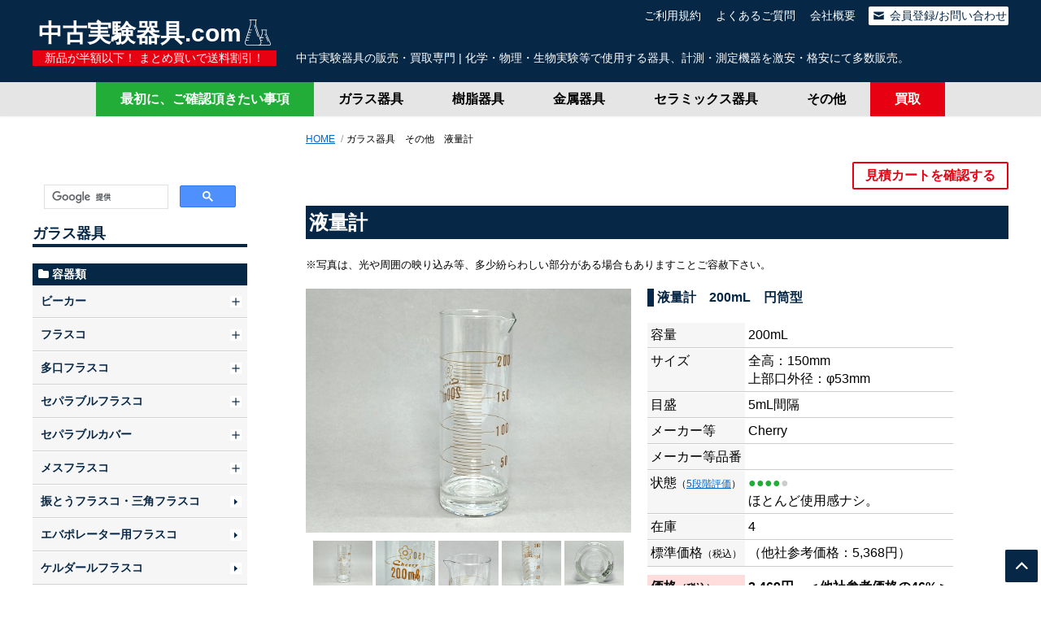

--- FILE ---
content_type: text/html
request_url: http://used-kigu.com/item/glass/glass140.php
body_size: 50989
content:
<!-- ADD ini -->
<!-- /ADD ini -->
<!doctype html>
<html><!-- InstanceBegin template="/Templates/001.dwt" codeOutsideHTMLIsLocked="false" -->
<head>
<!-- Global site tag (gtag.js) - Google Analytics -->
<script async src="https://www.googletagmanager.com/gtag/js?id=UA-113140333-1"></script>
<script>
  window.dataLayer = window.dataLayer || [];
  function gtag(){dataLayer.push(arguments);}
  gtag('js', new Date());

  gtag('config', 'UA-113140333-1');
</script>
<meta charset="UTF-8">
<!-- InstanceBeginEditable name="doctitle" -->
<title>中古実験器具.com</title>
<!-- InstanceEndEditable -->
<!-- InstanceBeginEditable name="head" -->
<!-- InstanceEndEditable -->
<meta name="viewport" content="width=device-width,initial-scale=1">
<link href="../../css/style.css" rel="stylesheet" type="text/css">
<link href="../../css/fontello.css" rel="stylesheet" type="text/css">
<!-- script src="https://ajax.googleapis.com/ajax/libs/jquery/1/jquery.min.js"></script -->
<!-- ADD end -->
		<link rel="stylesheet" type="text/css" media="screen, projection" href="../../jcart/css/style.css" />
		<link rel="stylesheet" type="text/css" media="screen, projection" href="../../jcart/css/jcart.css" />
		<script type="text/javascript" src="../../jcart/js/jquery-1.4.4.min.js"></script>
		<script type="text/javascript" src="jcart/js/jcart.js"></script>
<!-- /ADD end -->
</head>

<body onLoad="MM_preloadImages('../../images/item/glass/glass1-a.jpg','../../images/item/glass/glass1-b.jpg','../../images/item/glass/glass1-c.jpg','../../images/item/glass/glass1-d.jpg','../../images/item/glass/glass1-e.jpg')"><header class="header-wrap"><div class="header">
	<div class="logo"><a href="../../index.html"><h1 class="siteid">中古実験器具.com<img src="../../images/logo.svg" width="32" height="32" alt="中古実験器具.com"/></h1>
			<p>新品が半額以下！ まとめ買いで送料割引！</p></a></div>
	<div class="catch"><p>　中古実験器具の販売・買取専門 | 化学・物理・生物実験等で使用する器具、計測・測定機器を激安・格安にて多数販売。</p></div>
	<div class="h-menu"><ul>
		<li><a href="../../terms.html">ご利用規約</a></li>
		<li><a href="../../faq.html">よくあるご質問</a></li>
		<li><a href="../../corp.html">会社概要</a></li>
		<li class="contact"><a href="../../contact/index.html"><i class="demo-icon icon-mail"></i> 会員登録/お問い合わせ</a></li>
	</ul></div>
	</div></header><p id="toggle"></p>
<div class="menu-wrap">
	<ul>
		<li class="first"><a href="../../confirm.html">最初に、ご確認頂きたい事項</a>
		</li><li><a href="glass1.html">ガラス器具</a>
		</li><li><a href="../polymer/polymer1.html">樹脂器具</a>
		</li><li><a href="../metal/metal1.html">金属器具</a>
		</li><li><a href="../ceramics/ceramics1.html">セラミックス器具</a>
		</li><li><a href="../others/others1.html">その他</a>
		</li><li class="kaitori"><a href="../../kaitori.html">買取</a>
		</li>
	</ul>
	<ul class="h-menu-res">
		<li><a href="../../terms.html">ご利用規約</a></li>
		<li><a href="../../faq.html">よくあるご質問</a></li>
		<li><a href="../../corp.html">会社概要</a></li>
		<li><a href="../../contact/index.html"><i class="demo-icon icon-mail"></i> 会員登録/お問い合わせ</a></li>
	</ul>
</div>
<div class="wrap">
<!-- InstanceBeginEditable name="EditRegion3" -->
<script language="JavaScript" type="text/JavaScript">
function MM_preloadImages() { //v3.0
  var d=document; if(d.images){ if(!d.MM_p) d.MM_p=new Array();
    var i,j=d.MM_p.length,a=MM_preloadImages.arguments; for(i=0; i<a.length; i++)
    if (a[i].indexOf("#")!=0){ d.MM_p[j]=new Image; d.MM_p[j++].src=a[i];}}
}

function MM_swapImgRestore() { //v3.0
  var i,x,a=document.MM_sr; for(i=0;a&&i<a.length&&(x=a[i])&&x.oSrc;i++) x.src=x.oSrc;
}

function MM_findObj(n, d) { //v4.01
  var p,i,x;  if(!d) d=document; if((p=n.indexOf("?"))>0&&parent.frames.length) {
    d=parent.frames[n.substring(p+1)].document; n=n.substring(0,p);}
  if(!(x=d[n])&&d.all) x=d.all[n]; for (i=0;!x&&i<d.forms.length;i++) x=d.forms[i][n];
  for(i=0;!x&&d.layers&&i<d.layers.length;i++) x=MM_findObj(n,d.layers[i].document);
  if(!x && d.getElementById) x=d.getElementById(n); return x;
}

function MM_swapImage() { //v3.0
  var i,j=0,x,a=MM_swapImage.arguments; document.MM_sr=new Array; for(i=0;i<(a.length-2);i+=3)
   if ((x=MM_findObj(a[i]))!=null){document.MM_sr[j++]=x; if(!x.oSrc) x.oSrc=x.src; x.src=a[i+2];}
}
</script>
	<div class="item">
		<ul class="pankuzu">
			<li><a href="../../index.html">HOME</a>
			<li>ガラス器具　その他　液量計</li>
		</ul>
		<p class="viewcart">
			<a href="../../mitsumori.php">見積カートを確認する</a> 
			<!-- <a href="../../mitsumori.html">見積カートを確認する</a> -->
		</p>
		<h1 class="item-name">液量計</h1>
		<p><font size="2">※写真は、光や周囲の映り込み等、多少紛らわしい部分がある場合もありますことご容赦下さい。</font></p><br>
		
		<div class="item-image">
			<figure><img src="../../images/item/glass/1-140-010-1a.jpg" width="400" height="320" alt="" name="item10" /></figure>
				<ul>
				<li><a href="javascript:;" onMouseOver="MM_swapImage('item10','','../../images/item/glass/1-140-010-1a.jpg',1)" onMouseOut="MM_swapImgRestore()"><img src="../../images/item/glass/1-140-010-1a.jpg" alt=""/></a></li>
					<li><a href="javascript:;" onMouseOver="MM_swapImage('item10','','../../images/item/glass/1-140-010-1b.jpg',1)" onMouseOut="MM_swapImgRestore()"><img src="../../images/item/glass/1-140-010-1b.jpg" alt=""/></a></li>
					<li><a href="javascript:;" onMouseOver="MM_swapImage('item10','','../../images/item/glass/1-140-010-1c.jpg',1)" onMouseOut="MM_swapImgRestore()"><img src="../../images/item/glass/1-140-010-1c.jpg" alt=""/></a></li>
					<li><a href="javascript:;" onMouseOver="MM_swapImage('item10','','../../images/item/glass/1-140-010-1d.jpg',1)" onMouseOut="MM_swapImgRestore()"><img src="../../images/item/glass/1-140-010-1d.jpg" alt=""/></a></li>
					<li><a href="javascript:;" onMouseOver="MM_swapImage('item10','','../../images/item/glass/1-140-010-1e.jpg',1)" onMouseOut="MM_swapImgRestore()"><img src="../../images/item/glass/1-140-010-1e.jpg" alt=""/></a></li>
				</ul>
		</div>
		<div class="item-info">
			<h3>液量計　200mL　円筒型</h3>
			<dl>
				<dt>容量</dt>
				<dd>200mL</dd>
			</dl>
			<dl>
				<dt>サイズ</dt>
				<dd>全高：150mm<br>上部口外径：φ53mm</dd>
			</dl>
			<dl>
				<dt>目盛</dt>
				<dd>5mL間隔</dd>
			</dl>			
			<dl>
				<dt>メーカー等</dt>
				<dd>Cherry</dd>
			</dl>
			<dl>
				<dt>メーカー等品番</dt>
				<dd></dd>
			</dl>
			<dl>
				<dt>状態<span class="text-small">（<a href="/confirm.html" target="_blank">5段階評価</a>）</span></dt>
				<dd><span class="grade-on">●●●●</span><span class="grade-off">●</span><br>ほとんど使用感ナシ。</dd>
			</dl>
			<dl>
				<dt>在庫</dt>
				<dd>4</dd>
			</dl>
			<dl>
				<dt>標準価格<span class="text-small">（税込）</span></dt>
				<dd>（他社参考価格：5,368円）</dd>
			</dl>
			<dl class="price">
				<dt>価格<span class="text-small">（税込）</span></dt>
				<dd>2,469円　<br>＜他社参考価格の46%＞</dd>
			</dl>
			<div class="cart">
			<!-- 数量：<input type="text">　<input type="submit" value="見積カートへ入れる" class="btn-submit"> -->
				<!-- ADD form -->
				<form method="post" action="" class="jcart">
					<input type="hidden" name="jcartToken" value="" />
					<input type="hidden" name="my-item-id" value="1-140-010-1" />
					<input type="hidden" name="my-item-name" value="液量計200mL円筒型" />
					<input type="hidden" name="my-item-price" value="2469" />
					<input type="hidden" name="my-item-url" value="" />
					数量：<input type="text" name="my-item-qty" value="1" />
					<input type="submit" name="my-add-button" value="見積カートへ入れる" class="btn-submit" /> 
				</form>
				<div id='jcart-tooltip'></div>
				<!-- /ADD form -->
			</div>
		</div>
<br><br>
		<div class="item-image">
			<figure><img src="../../images/item/glass/1-140-011-1a.jpg" width="400" height="320" alt="" name="item11" /></figure>
				<ul>
				<li><a href="javascript:;" onMouseOver="MM_swapImage('item11','','../../images/item/glass/1-140-011-1a.jpg',1)" onMouseOut="MM_swapImgRestore()"><img src="../../images/item/glass/1-140-011-1a.jpg" alt=""/></a></li>
					<li><a href="javascript:;" onMouseOver="MM_swapImage('item11','','../../images/item/glass/1-140-011-1b.jpg',1)" onMouseOut="MM_swapImgRestore()"><img src="../../images/item/glass/1-140-011-1b.jpg" alt=""/></a></li>
					<li><a href="javascript:;" onMouseOver="MM_swapImage('item11','','../../images/item/glass/1-140-011-1c.jpg',1)" onMouseOut="MM_swapImgRestore()"><img src="../../images/item/glass/1-140-011-1c.jpg" alt=""/></a></li>
					<li><a href="javascript:;" onMouseOver="MM_swapImage('item11','','../../images/item/glass/1-140-011-1d.jpg',1)" onMouseOut="MM_swapImgRestore()"><img src="../../images/item/glass/1-140-011-1d.jpg" alt=""/></a></li>
					<li><a href="javascript:;" onMouseOver="MM_swapImage('item11','','../../images/item/glass/1-140-011-1e.jpg',1)" onMouseOut="MM_swapImgRestore()"><img src="../../images/item/glass/1-140-011-1e.jpg" alt=""/></a></li>
				</ul>
				<ul>
				<li><a href="javascript:;" onMouseOver="MM_swapImage('item11','','../../images/item/glass/1-140-011-1f.jpg',1)" onMouseOut="MM_swapImgRestore()"><img src="../../images/item/glass/1-140-011-1f.jpg" alt=""/></a></li>
					<li><a href="javascript:;" onMouseOver="MM_swapImage('item11','','../../images/item/glass/1-140-011-1g.jpg',1)" onMouseOut="MM_swapImgRestore()"><img src="../../images/item/glass/1-140-011-1g.jpg" alt=""/></a></li>
				</ul>
		</div>
		<div class="item-info">
			<h3>液量計　200mL　円筒型</h3>
			<dl>
				<dt>容量</dt>
				<dd>200mL</dd>
			</dl>
			<dl>
				<dt>サイズ</dt>
				<dd>全高：150mm<br>上部口外径：φ53mm</dd>
			</dl>
			<dl>
				<dt>目盛</dt>
				<dd>10mL間隔</dd>
			</dl>			
			<dl>
				<dt>メーカー等</dt>
				<dd>arrow</dd>
			</dl>
			<dl>
				<dt>メーカー等品番</dt>
				<dd></dd>
			</dl>
			<dl>
				<dt>付属物</dt>
				<dd>専用箱</dd>
			</dl>
			<dl>
				<dt>状態<span class="text-small">（<a href="/confirm.html" target="_blank">5段階評価</a>）</span></dt>
				<dd><span class="grade-on">●●●●●</span><span class="grade-off"></span>（未使用品）</dd>
			</dl>
			<dl>
				<dt>在庫</dt>
				<dd>1</dd>
			</dl>
			<dl>
				<dt>標準価格<span class="text-small">（税込）</span></dt>
				<dd>5,368円</dd>
			</dl>
			<dl class="price">
				<dt>価格<span class="text-small">（税込）</span></dt>
				<dd>2,684円　<br>＜標準価格の50%＞</dd>
			</dl>
			<div class="cart">
			<!-- 数量：<input type="text">　<input type="submit" value="見積カートへ入れる" class="btn-submit"> -->
				<!-- ADD form -->
				<form method="post" action="" class="jcart">
					<input type="hidden" name="jcartToken" value="" />
					<input type="hidden" name="my-item-id" value="1-140-011-1" />
					<input type="hidden" name="my-item-name" value="液量計200mL 円筒型" />
					<input type="hidden" name="my-item-price" value="2684" />
					<input type="hidden" name="my-item-url" value="" />
					数量：<input type="text" name="my-item-qty" value="1" />
					<input type="submit" name="my-add-button" value="見積カートへ入れる" class="btn-submit" /> 
				</form>
				<div id='jcart-tooltip'></div>
				<!-- /ADD form -->
			</div>
		</div>
<br><br>
		<div class="item-image">
		<font size="6" color="#ff0000"><b>SOLD OUT</b></font><br>
			<figure><img src="../../images/item/glass/1-140-001-1a.jpg" width="400" height="320" alt="" name="item" /></figure>
				<ul>
				<li><a href="javascript:;" onMouseOver="MM_swapImage('item','','../../images/item/glass/1-140-001-1a.jpg',1)" onMouseOut="MM_swapImgRestore()"><img src="../../images/item/glass/1-140-001-1a.jpg" alt=""/></a></li>
					<li><a href="javascript:;" onMouseOver="MM_swapImage('item','','../../images/item/glass/1-140-001-1b.jpg',1)" onMouseOut="MM_swapImgRestore()"><img src="../../images/item/glass/1-140-001-1b.jpg" alt=""/></a></li>
					<li><a href="javascript:;" onMouseOver="MM_swapImage('item','','../../images/item/glass/1-140-001-1c.jpg',1)" onMouseOut="MM_swapImgRestore()"><img src="../../images/item/glass/1-140-001-1c.jpg" alt=""/></a></li>
					<li><a href="javascript:;" onMouseOver="MM_swapImage('item','','../../images/item/glass/1-140-001-1d.jpg',1)" onMouseOut="MM_swapImgRestore()"><img src="../../images/item/glass/1-140-001-1d.jpg" alt=""/></a></li>
					<li><a href="javascript:;" onMouseOver="MM_swapImage('item','','../../images/item/glass/1-140-001-1e.jpg',1)" onMouseOut="MM_swapImgRestore()"><img src="../../images/item/glass/1-140-001-1e.jpg" alt=""/></a></li>
				</ul>
		</div>
		<div class="item-info">
			<h3>液量計　20mL　円錐型</h3>
			<dl>
				<dt>容量</dt>
				<dd>20mL</dd>
			</dl>
			<dl>
				<dt>サイズ</dt>
				<dd>全高：132mm<br>上部口外径：φ30mm</dd>
			</dl>
			<dl>
				<dt>目盛</dt>
				<dd>1mL間隔</dd>
			</dl>			
			<dl>
				<dt>メーカー等</dt>
				<dd>宮原計量器製作所</dd>
			</dl>
			<dl>
				<dt>メーカー等品番</dt>
				<dd></dd>
			</dl>
			<dl>
				<dt>状態<span class="text-small">（<a href="/confirm.html" target="_blank">5段階評価</a>）</span></dt>
				<dd><span class="grade-on">●●●</span><span class="grade-off">●●</span><br>若干使用感アリ。</dd>
			</dl>
			<dl>
				<dt>在庫</dt>
				<dd></dd>
			</dl>
			<dl>
				<dt>標準価格<span class="text-small">（税込）</span></dt>
				<dd>2,310円</dd>
			</dl>
			<dl class="price">
				<dt>価格<span class="text-small">（税込）</span></dt>
				<dd>1,085円　<br>＜標準価格の47%＞</dd>
			</dl>
		</div>
<br><br>
		<div class="item-image">
		<font size="6" color="#ff0000"><b>SOLD OUT</b></font><br>
			<figure><img src="../../images/item/glass/1-140-005-1a.jpg" width="400" height="320" alt="" name="item5" /></figure>
				<ul>
				<li><a href="javascript:;" onMouseOver="MM_swapImage('item5','','../../images/item/glass/1-140-005-1a.jpg',1)" onMouseOut="MM_swapImgRestore()"><img src="../../images/item/glass/1-140-005-1a.jpg" alt=""/></a></li>
					<li><a href="javascript:;" onMouseOver="MM_swapImage('item5','','../../images/item/glass/1-140-005-1b.jpg',1)" onMouseOut="MM_swapImgRestore()"><img src="../../images/item/glass/1-140-005-1b.jpg" alt=""/></a></li>
					<li><a href="javascript:;" onMouseOver="MM_swapImage('item5','','../../images/item/glass/1-140-005-1c.jpg',1)" onMouseOut="MM_swapImgRestore()"><img src="../../images/item/glass/1-140-005-1c.jpg" alt=""/></a></li>
					<li><a href="javascript:;" onMouseOver="MM_swapImage('item5','','../../images/item/glass/1-140-005-1d.jpg',1)" onMouseOut="MM_swapImgRestore()"><img src="../../images/item/glass/1-140-005-1d.jpg" alt=""/></a></li>
					<li><a href="javascript:;" onMouseOver="MM_swapImage('item5','','../../images/item/glass/1-140-005-1e.jpg',1)" onMouseOut="MM_swapImgRestore()"><img src="../../images/item/glass/1-140-005-1e.jpg" alt=""/></a></li>
				</ul>
				<ul>
				<li><a href="javascript:;" onMouseOver="MM_swapImage('item5','','../../images/item/glass/1-140-005-1f.jpg',1)" onMouseOut="MM_swapImgRestore()"><img src="../../images/item/glass/1-140-005-1f.jpg" alt=""/></a></li>
				<li><a href="javascript:;" onMouseOver="MM_swapImage('item5','','../../images/item/glass/1-140-005-1g.jpg',1)" onMouseOut="MM_swapImgRestore()"><img src="../../images/item/glass/1-140-005-1g.jpg" alt=""/></a></li>
				</ul>
		</div>
		<div class="item-info">
			<h3>液量計　20mL　円錐型</h3>
			<dl>
				<dt>容量</dt>
				<dd>20mL</dd>
			</dl>
			<dl>
				<dt>サイズ</dt>
				<dd>全高：128mm<br>上部口外径：φ32mm</dd>
			</dl>
			<dl>
				<dt>目盛</dt>
				<dd>1mL間隔</dd>
			</dl>			
			<dl>
				<dt>メーカー等</dt>
				<dd>Cherry</dd>
			</dl>
			<dl>
				<dt>メーカー等品番</dt>
				<dd></dd>
			</dl>
			<dl>
				<dt>付属物</dt>
				<dd>専用箱</dd>
			</dl>
			<dl>
				<dt>状態<span class="text-small">（<a href="/confirm.html" target="_blank">5段階評価</a>）</span></dt>
				<dd><span class="grade-on">●●●●●</span><span class="grade-off"></span>（未使用品）</dd>
			</dl>
			<dl>
				<dt>在庫</dt>
				<dd></dd>
			</dl>
			<dl>
				<dt>標準価格<span class="text-small">（税込）</span></dt>
				<dd>（他社参考価格：2,178円）</dd>
			</dl>
			<dl class="price">
				<dt>価格<span class="text-small">（税込）</span></dt>
				<dd>1,197円　<br>＜他社参考価格の55%＞</dd>
			</dl>
		</div>
<br><br>
		<div class="item-image">
		<font size="6" color="#ff0000"><b>SOLD OUT</b></font><br>
			<figure><img src="../../images/item/glass/1-140-004-1a.jpg" width="400" height="320" alt="" name="item4" /></figure>
				<ul>
				<li><a href="javascript:;" onMouseOver="MM_swapImage('item4','','../../images/item/glass/1-140-004-1a.jpg',1)" onMouseOut="MM_swapImgRestore()"><img src="../../images/item/glass/1-140-004-1a.jpg" alt=""/></a></li>
					<li><a href="javascript:;" onMouseOver="MM_swapImage('item4','','../../images/item/glass/1-140-004-1b.jpg',1)" onMouseOut="MM_swapImgRestore()"><img src="../../images/item/glass/1-140-004-1b.jpg" alt=""/></a></li>
					<li><a href="javascript:;" onMouseOver="MM_swapImage('item4','','../../images/item/glass/1-140-004-1c.jpg',1)" onMouseOut="MM_swapImgRestore()"><img src="../../images/item/glass/1-140-004-1c.jpg" alt=""/></a></li>
					<li><a href="javascript:;" onMouseOver="MM_swapImage('item4','','../../images/item/glass/1-140-004-1d.jpg',1)" onMouseOut="MM_swapImgRestore()"><img src="../../images/item/glass/1-140-004-1d.jpg" alt=""/></a></li>
					<li><a href="javascript:;" onMouseOver="MM_swapImage('item4','','../../images/item/glass/1-140-004-1e.jpg',1)" onMouseOut="MM_swapImgRestore()"><img src="../../images/item/glass/1-140-004-1e.jpg" alt=""/></a></li>
				</ul>
				<ul>
				<li><a href="javascript:;" onMouseOver="MM_swapImage('item4','','../../images/item/glass/1-140-004-1f.jpg',1)" onMouseOut="MM_swapImgRestore()"><img src="../../images/item/glass/1-140-004-1f.jpg" alt=""/></a></li>
				</ul>
		</div>
		<div class="item-info">
			<h3>液量計　20mL　円錐型</h3>
			<dl>
				<dt>容量</dt>
				<dd>20mL</dd>
			</dl>
			<dl>
				<dt>サイズ</dt>
				<dd>全高：128mm<br>上部口外径：φ32mm</dd>
			</dl>
			<dl>
				<dt>目盛</dt>
				<dd>1mL間隔</dd>
			</dl>			
			<dl>
				<dt>メーカー等</dt>
				<dd>Cherry</dd>
			</dl>
			<dl>
				<dt>メーカー等品番</dt>
				<dd></dd>
			</dl>
			<dl>
				<dt>付属物</dt>
				<dd>専用箱</dd>
			</dl>
			<dl>
				<dt>状態<span class="text-small">（<a href="/confirm.html" target="_blank">5段階評価</a>）</span></dt>
				<dd><span class="grade-on">●●●●</span><span class="grade-off">●</span><br>ほとんど使用感ナシ。</dd>
			</dl>
			<dl>
				<dt>在庫</dt>
				<dd></dd>
			</dl>
			<dl>
				<dt>標準価格<span class="text-small">（税込）</span></dt>
				<dd>（他社参考価格：2,178円）</dd>
			</dl>
			<dl class="price">
				<dt>価格<span class="text-small">（税込）</span></dt>
				<dd>1,089円　<br>＜他社参考価格の50%＞</dd>
			</dl>
		</div>
<br><br>
		<div class="item-image">
		<font size="6" color="#ff0000"><b>SOLD OUT</b></font><br>
			<figure><img src="../../images/item/glass/1-140-006-1a.jpg" width="400" height="320" alt="" name="item6" /></figure>
				<ul>
				<li><a href="javascript:;" onMouseOver="MM_swapImage('item6','','../../images/item/glass/1-140-006-1a.jpg',1)" onMouseOut="MM_swapImgRestore()"><img src="../../images/item/glass/1-140-006-1a.jpg" alt=""/></a></li>
					<li><a href="javascript:;" onMouseOver="MM_swapImage('item6','','../../images/item/glass/1-140-006-1b.jpg',1)" onMouseOut="MM_swapImgRestore()"><img src="../../images/item/glass/1-140-006-1b.jpg" alt=""/></a></li>
					<li><a href="javascript:;" onMouseOver="MM_swapImage('item6','','../../images/item/glass/1-140-006-1c.jpg',1)" onMouseOut="MM_swapImgRestore()"><img src="../../images/item/glass/1-140-006-1c.jpg" alt=""/></a></li>
					<li><a href="javascript:;" onMouseOver="MM_swapImage('item6','','../../images/item/glass/1-140-006-1d.jpg',1)" onMouseOut="MM_swapImgRestore()"><img src="../../images/item/glass/1-140-006-1d.jpg" alt=""/></a></li>
					<li><a href="javascript:;" onMouseOver="MM_swapImage('item6','','../../images/item/glass/1-140-006-1e.jpg',1)" onMouseOut="MM_swapImgRestore()"><img src="../../images/item/glass/1-140-006-1e.jpg" alt=""/></a></li>
				</ul>
				<ul>
				<li><a href="javascript:;" onMouseOver="MM_swapImage('item6','','../../images/item/glass/1-140-006-1f.jpg',1)" onMouseOut="MM_swapImgRestore()"><img src="../../images/item/glass/1-140-006-1f.jpg" alt=""/></a></li>
				<li><a href="javascript:;" onMouseOver="MM_swapImage('item6','','../../images/item/glass/1-140-006-1g.jpg',1)" onMouseOut="MM_swapImgRestore()"><img src="../../images/item/glass/1-140-006-1g.jpg" alt=""/></a></li>
				</ul>
		</div>
		<div class="item-info">
			<h3>液量計　20mL　円錐型</h3>
			<dl>
				<dt>容量</dt>
				<dd>20mL</dd>
			</dl>
			<dl>
				<dt>サイズ</dt>
				<dd>全高：134mm<br>上部口外径：φ32mm</dd>
			</dl>
			<dl>
				<dt>目盛</dt>
				<dd>0.5mL間隔</dd>
			</dl>			
			<dl>
				<dt>メーカー等</dt>
				<dd>宮原計量器製作所</dd>
			</dl>
			<dl>
				<dt>メーカー等品番</dt>
				<dd></dd>
			</dl>
			<dl>
				<dt>状態<span class="text-small">（<a href="/confirm.html" target="_blank">5段階評価</a>）</span></dt>
				<dd><span class="grade-on">●●●</span><span class="grade-off">●●</span><br>上部縁に小さい白い汚れ（洗剤、アセトンでは除去不可）アリ。</dd>
			</dl>
			<dl>
				<dt>在庫</dt>
				<dd></dd>
			</dl>
			<dl>
				<dt>標準価格<span class="text-small">（税込）</span></dt>
				<dd>2,310円</dd>
			</dl>
			<dl class="price">
				<dt>価格<span class="text-small">（税込）</span></dt>
				<dd>1,016円　<br>＜他社参考価格の44%＞</dd>
			</dl>
		</div>
<br><br>
		<div class="item-image">
		<font size="6" color="#ff0000"><b>SOLD OUT</b></font><br>
			<figure><img src="../../images/item/glass/1-140-007-1a.jpg" width="400" height="320" alt="" name="item7" /></figure>
				<ul>
				<li><a href="javascript:;" onMouseOver="MM_swapImage('item7','','../../images/item/glass/1-140-007-1a.jpg',1)" onMouseOut="MM_swapImgRestore()"><img src="../../images/item/glass/1-140-007-1a.jpg" alt=""/></a></li>
					<li><a href="javascript:;" onMouseOver="MM_swapImage('item7','','../../images/item/glass/1-140-007-1b.jpg',1)" onMouseOut="MM_swapImgRestore()"><img src="../../images/item/glass/1-140-007-1b.jpg" alt=""/></a></li>
					<li><a href="javascript:;" onMouseOver="MM_swapImage('item7','','../../images/item/glass/1-140-007-1c.jpg',1)" onMouseOut="MM_swapImgRestore()"><img src="../../images/item/glass/1-140-007-1c.jpg" alt=""/></a></li>
					<li><a href="javascript:;" onMouseOver="MM_swapImage('item7','','../../images/item/glass/1-140-007-1d.jpg',1)" onMouseOut="MM_swapImgRestore()"><img src="../../images/item/glass/1-140-007-1d.jpg" alt=""/></a></li>
					<li><a href="javascript:;" onMouseOver="MM_swapImage('item7','','../../images/item/glass/1-140-007-1e.jpg',1)" onMouseOut="MM_swapImgRestore()"><img src="../../images/item/glass/1-140-007-1e.jpg" alt=""/></a></li>
				</ul>
		</div>
		<div class="item-info">
			<h3>液量計　20mL　円錐型</h3>
			<dl>
				<dt>容量</dt>
				<dd>20mL</dd>
			</dl>
			<dl>
				<dt>サイズ</dt>
				<dd>全高：130mm<br>上部口外径：φ30mm</dd>
			</dl>
			<dl>
				<dt>目盛</dt>
				<dd>1.0mL間隔</dd>
			</dl>			
			<dl>
				<dt>メーカー等</dt>
				<dd>arrow</dd>
			</dl>
			<dl>
				<dt>メーカー等品番</dt>
				<dd></dd>
			</dl>
			<dl>
				<dt>状態<span class="text-small">（<a href="/confirm.html" target="_blank">5段階評価</a>）</span></dt>
				<dd><span class="grade-on">●●●●</span><span class="grade-off">●</span><br>ほぼ使用感ナシ。</dd>
			</dl>
			<dl>
				<dt>在庫</dt>
				<dd></dd>
			</dl>
			<dl>
				<dt>標準価格<span class="text-small">（税込）</span></dt>
				<dd>2,178円</dd>
			</dl>
			<dl class="price">
				<dt>価格<span class="text-small">（税込）</span></dt>
				<dd>1,001円　<br>＜他社参考価格の46%＞</dd>
			</dl>
		</div>
<br><br>
		<div class="item-image">
		<font size="6" color="#ff0000"><b>SOLD OUT</b></font><br>
			<figure><img src="../../images/item/glass/1-140-008-1a.jpg" width="400" height="320" alt="" name="item8" /></figure>
				<ul>
				<li><a href="javascript:;" onMouseOver="MM_swapImage('item8','','../../images/item/glass/1-140-008-1a.jpg',1)" onMouseOut="MM_swapImgRestore()"><img src="../../images/item/glass/1-140-008-1a.jpg" alt=""/></a></li>
					<li><a href="javascript:;" onMouseOver="MM_swapImage('item8','','../../images/item/glass/1-140-008-1b.jpg',1)" onMouseOut="MM_swapImgRestore()"><img src="../../images/item/glass/1-140-008-1b.jpg" alt=""/></a></li>
					<li><a href="javascript:;" onMouseOver="MM_swapImage('item8','','../../images/item/glass/1-140-008-1c.jpg',1)" onMouseOut="MM_swapImgRestore()"><img src="../../images/item/glass/1-140-008-1c.jpg" alt=""/></a></li>
					<li><a href="javascript:;" onMouseOver="MM_swapImage('item8','','../../images/item/glass/1-140-008-1d.jpg',1)" onMouseOut="MM_swapImgRestore()"><img src="../../images/item/glass/1-140-008-1d.jpg" alt=""/></a></li>
					<li><a href="javascript:;" onMouseOver="MM_swapImage('item8','','../../images/item/glass/1-140-008-1e.jpg',1)" onMouseOut="MM_swapImgRestore()"><img src="../../images/item/glass/1-140-008-1e.jpg" alt=""/></a></li>
				</ul>
		</div>
		<div class="item-info">
			<h3>液量計　50mL　円筒型</h3>
			<dl>
				<dt>容量</dt>
				<dd>50mL</dd>
			</dl>
			<dl>
				<dt>サイズ</dt>
				<dd>全高：100mm<br>上部口外径：φ35mm</dd>
			</dl>
			<dl>
				<dt>目盛</dt>
				<dd>5.0mL間隔</dd>
			</dl>			
			<dl>
				<dt>メーカー等</dt>
				<dd>arrow</dd>
			</dl>
			<dl>
				<dt>メーカー等品番</dt>
				<dd></dd>
			</dl>
			<dl>
				<dt>状態<span class="text-small">（<a href="/confirm.html" target="_blank">5段階評価</a>）</span></dt>
				<dd><span class="grade-on">●●●●</span><span class="grade-off">●</span><br>ほぼ使用感ナシ。</dd>
			</dl>
			<dl>
				<dt>在庫</dt>
				<dd></dd>
			</dl>
			<dl>
				<dt>標準価格<span class="text-small">（税込）</span></dt>
				<dd>（他社参考価格：2,684円）</dd>
			</dl>
			<dl class="price">
				<dt>価格<span class="text-small">（税込）</span></dt>
				<dd>1,234円　<br>＜他社参考価格の46%＞</dd>
			</dl>
		</div>
<br><br>
		<div class="item-image">
		<font size="6" color="#ff0000"><b>SOLD OUT</b></font><br>
			<figure><img src="../../images/item/glass/1-140-009-1a.jpg" width="400" height="320" alt="" name="item9" /></figure>
				<ul>
				<li><a href="javascript:;" onMouseOver="MM_swapImage('item9','','../../images/item/glass/1-140-009-1a.jpg',1)" onMouseOut="MM_swapImgRestore()"><img src="../../images/item/glass/1-140-009-1a.jpg" alt=""/></a></li>
					<li><a href="javascript:;" onMouseOver="MM_swapImage('item9','','../../images/item/glass/1-140-009-1b.jpg',1)" onMouseOut="MM_swapImgRestore()"><img src="../../images/item/glass/1-140-009-1b.jpg" alt=""/></a></li>
					<li><a href="javascript:;" onMouseOver="MM_swapImage('item9','','../../images/item/glass/1-140-009-1c.jpg',1)" onMouseOut="MM_swapImgRestore()"><img src="../../images/item/glass/1-140-009-1c.jpg" alt=""/></a></li>
					<li><a href="javascript:;" onMouseOver="MM_swapImage('item9','','../../images/item/glass/1-140-009-1d.jpg',1)" onMouseOut="MM_swapImgRestore()"><img src="../../images/item/glass/1-140-009-1d.jpg" alt=""/></a></li>
					<li><a href="javascript:;" onMouseOver="MM_swapImage('item9','','../../images/item/glass/1-140-009-1e.jpg',1)" onMouseOut="MM_swapImgRestore()"><img src="../../images/item/glass/1-140-009-1e.jpg" alt=""/></a></li>
				</ul>
				<ul>
				<li><a href="javascript:;" onMouseOver="MM_swapImage('item9','','../../images/item/glass/1-140-009-1f.jpg',1)" onMouseOut="MM_swapImgRestore()"><img src="../../images/item/glass/1-140-009-1f.jpg" alt=""/></a></li>
				</ul>
		</div>
		<div class="item-info">
			<h3>液量計　50mL　円筒型</h3>
			<dl>
				<dt>容量</dt>
				<dd>50mL</dd>
			</dl>
			<dl>
				<dt>サイズ</dt>
				<dd>全高：115mm<br>上部口外径：φ37mm</dd>
			</dl>
			<dl>
				<dt>目盛</dt>
				<dd>5.0mL間隔</dd>
			</dl>			
			<dl>
				<dt>メーカー等</dt>
				<dd>岩城硝子</dd>
			</dl>
			<dl>
				<dt>メーカー等品番</dt>
				<dd></dd>
			</dl>
			<dl>
				<dt>状態<span class="text-small">（<a href="/confirm.html" target="_blank">5段階評価</a>）</span></dt>
				<dd><span class="grade-on">●●●●</span><span class="grade-off">●</span><br>ほぼ使用感ナシ。</dd>
			</dl>
			<dl>
				<dt>在庫</dt>
				<dd></dd>
			</dl>
			<dl>
				<dt>標準価格<span class="text-small">（税込）</span></dt>
				<dd>2,750円</dd>
			</dl>
			<dl class="price">
				<dt>価格<span class="text-small">（税込）</span></dt>
				<dd>1,320円　<br>＜標準価格の48%＞</dd>
			</dl>
			
		</div>

<br><br>
		<div class="item-image">
		<font size="6" color="#ff0000"><b>SOLD OUT</b></font><br>
			<figure><img src="../../images/item/glass/1-140-003-1a.jpg" width="400" height="320" alt="" name="item3" /></figure>
				<ul>
				<li><a href="javascript:;" onMouseOver="MM_swapImage('item3','','../../images/item/glass/1-140-003-1a.jpg',1)" onMouseOut="MM_swapImgRestore()"><img src="../../images/item/glass/1-140-003-1a.jpg" alt=""/></a></li>
					<li><a href="javascript:;" onMouseOver="MM_swapImage('item3','','../../images/item/glass/1-140-003-1b.jpg',1)" onMouseOut="MM_swapImgRestore()"><img src="../../images/item/glass/1-140-003-1b.jpg" alt=""/></a></li>
					<li><a href="javascript:;" onMouseOver="MM_swapImage('item3','','../../images/item/glass/1-140-003-1c.jpg',1)" onMouseOut="MM_swapImgRestore()"><img src="../../images/item/glass/1-140-003-1c.jpg" alt=""/></a></li>
					<li><a href="javascript:;" onMouseOver="MM_swapImage('item3','','../../images/item/glass/1-140-003-1d.jpg',1)" onMouseOut="MM_swapImgRestore()"><img src="../../images/item/glass/1-140-003-1d.jpg" alt=""/></a></li>
					<li><a href="javascript:;" onMouseOver="MM_swapImage('item3','','../../images/item/glass/1-140-003-1e.jpg',1)" onMouseOut="MM_swapImgRestore()"><img src="../../images/item/glass/1-140-003-1e.jpg" alt=""/></a></li>
				</ul>
				<ul>
				<li><a href="javascript:;" onMouseOver="MM_swapImage('item3','','../../images/item/glass/1-140-003-1f.jpg',1)" onMouseOut="MM_swapImgRestore()"><img src="../../images/item/glass/1-140-003-1f.jpg" alt=""/></a></li>
				</ul>
		</div>
		<div class="item-info">
			<h3>液量計　200mL　円錐型</h3>
			<dl>
				<dt>容量</dt>
				<dd>200mL</dd>
			</dl>
			<dl>
				<dt>サイズ</dt>
				<dd>全高：195mm<br>上部口外径：φ75mm</dd>
			</dl>
			<dl>
				<dt>目盛</dt>
				<dd>10mL間隔</dd>
			</dl>			
			<dl>
				<dt>メーカー等</dt>
				<dd>Cherry</dd>
			</dl>
			<dl>
				<dt>メーカー等品番</dt>
				<dd></dd>
			</dl>
			<dl>
				<dt>付属物</dt>
				<dd>専用箱</dd>
			</dl>
			<dl>
				<dt>状態<span class="text-small">（<a href="/confirm.html" target="_blank">5段階評価</a>）</span></dt>
				<dd><span class="grade-on">●●●●</span><span class="grade-off">●</span><br>ほとんど使用感ナシ。</dd>
			</dl>
			<dl>
				<dt>在庫</dt>
				<dd></dd>
			</dl>
			<dl>
				<dt>標準価格<span class="text-small">（税込）</span></dt>
				<dd>（他社参考価格：5,500円）</dd>
			</dl>
			<dl class="price">
				<dt>価格<span class="text-small">（税込）</span></dt>
				<dd>2,860円　<br>＜他社参考価格の52%＞</dd>
			</dl>
		</div>
<br><br>

		<div class="item-image">
		<font size="6" color="#ff0000"><b>SOLD OUT</b></font><br>
			<figure><img src="../../images/item/glass/1-140-002-1a.jpg" width="400" height="320" alt="" name="item2" /></figure>
				<ul>
				<li><a href="javascript:;" onMouseOver="MM_swapImage('item2','','../../images/item/glass/1-140-002-1a.jpg',1)" onMouseOut="MM_swapImgRestore()"><img src="../../images/item/glass/1-140-002-1a.jpg" alt=""/></a></li>
					<li><a href="javascript:;" onMouseOver="MM_swapImage('item2','','../../images/item/glass/1-140-002-1b.jpg',1)" onMouseOut="MM_swapImgRestore()"><img src="../../images/item/glass/1-140-002-1b.jpg" alt=""/></a></li>
					<li><a href="javascript:;" onMouseOver="MM_swapImage('item2','','../../images/item/glass/1-140-002-1c.jpg',1)" onMouseOut="MM_swapImgRestore()"><img src="../../images/item/glass/1-140-002-1c.jpg" alt=""/></a></li>
					<li><a href="javascript:;" onMouseOver="MM_swapImage('item2','','../../images/item/glass/1-140-002-1d.jpg',1)" onMouseOut="MM_swapImgRestore()"><img src="../../images/item/glass/1-140-002-1d.jpg" alt=""/></a></li>
					<li><a href="javascript:;" onMouseOver="MM_swapImage('item2','','../../images/item/glass/1-140-002-1e.jpg',1)" onMouseOut="MM_swapImgRestore()"><img src="../../images/item/glass/1-140-002-1e.jpg" alt=""/></a></li>
				</ul>
				<ul>
				<li><a href="javascript:;" onMouseOver="MM_swapImage('item2','','../../images/item/glass/1-140-002-1f.jpg',1)" onMouseOut="MM_swapImgRestore()"><img src="../../images/item/glass/1-140-002-1f.jpg" alt=""/></a></li>
					<li><a href="javascript:;" onMouseOver="MM_swapImage('item2','','../../images/item/glass/1-140-002-1g.jpg',1)" onMouseOut="MM_swapImgRestore()"><img src="../../images/item/glass/1-140-002-1g.jpg" alt=""/></a></li>
				</ul>
		</div>
		<div class="item-info">
			<h3>液量計　50mL　円錐型</h3>
			<dl>
				<dt>容量</dt>
				<dd>50mL</dd>
			</dl>
			<dl>
				<dt>サイズ</dt>
				<dd>全高：133mm<br>上部口外径：φ47mm</dd>
			</dl>
			<dl>
				<dt>目盛</dt>
				<dd>5mL間隔</dd>
			</dl>			
			<dl>
				<dt>メーカー等</dt>
				<dd>冨士製作所</dd>
			</dl>
			<dl>
				<dt>メーカー等品番</dt>
				<dd></dd>
			</dl>
			<dl>
				<dt>状態<span class="text-small">（<a href="/confirm.html" target="_blank">5段階評価</a>）</span></dt>
				<dd><span class="grade-on">●●●●●</span><span class="grade-off"></span>（未使用品）</dd>
			</dl>
			<dl>
				<dt>在庫</dt>
				<dd></dd>
			</dl>
			<dl>
				<dt>標準価格<span class="text-small">（税込）</span></dt>
				<dd>2,640円</dd>
			</dl>
			<dl class="price">
				<dt>価格<span class="text-small">（税込）</span></dt>
				<dd>1,452円　<br>＜標準価格の55%＞</dd>
			</dl>
		</div>
	</div>
	
	<div class="item-menu">
	<script async src="https://cse.google.com/cse.js?cx=009556891331924858229:tfxogqhuidw"></script>
<div class="gcse-search"></div>
	<script>
		$(function(){
		$(".accordion p").click(function(){
			$(this).next("ul").slideToggle();
			$(this).children("span").toggleClass("open");
		});
		});
	</script>
		<h3>ガラス器具</h3>
		<h4><i class="demo-icon icon-folder"></i>容器類</h4>
		<ul class="accordion">
			<li>
				<p><span>ビーカー</span></p>
				<ul>
					<li><a href="glass1.html">ビーカー　50mL</a></li>
					<li><a href="glass2.html">ビーカー　100mL</a></li>
					<li><a href="glass3.html">ビーカー　200mL</a></li>
					<li><a href="#">ビーカー　300mL</a></li>
					<li><a href="glass5.html">ビーカー　500mL</a></li>
					<li><a href="glass6.html">ビーカー　1L以上</a></li>
					<li><a href="glass7.html">トールビーカー　100ml以下</a></li>
					<li><a href="glass8.html">トールビーカー　200ml以上</a></li>
					<li><a href="glass9.html">コニカルビーカー</a></li>
					<li><a href="glass162.html">取っ手付きビーカー</a></li>
					<li><a href="glass163.html">脚付きビーカー</a></li>
				</ul>
			</li>
			<li>
				<p><span>フラスコ</span></p>
				<ul>
					<li><a href="glass10.html">三角フラスコ　50mL未満</a></li>
					<li><a href="glass11.html">三角フラスコ　50mL</a></li>
					<li><a href="glass12.html">三角フラスコ　100mL</a></li>
					<li><a href="glass13.html">三角フラスコ　200mL</a></li>
					<li><a href="glass14.html">三角フラスコ　300mL</a></li>
					<li><a href="glass15.html">三角フラスコ　500mL</a></li>
					<li><a href="glass16.html">三角フラスコ　1L以上</a></li>
					<li><a href="glass17.html">ナス型フラスコ　50mL未満</a></li>
					<li><a href="glass18.html">ナス型フラスコ　50mL</a></li>
					<li><a href="glass19.html">ナス型フラスコ　100mL</a></li>
					<li><a href="glass20.html">ナス型フラスコ　200mL</a></li>
					<li><a href="glass21.html">ナス型フラスコ　300mL</a></li>
					<li><a href="glass22.html">ナス型フラスコ　500mL以上</a></li>
					<li><a href="glass23.html">平底フラスコ　50mL以下</a></li>
					<li><a href="glass144.html">平底フラスコ　100mL～300mL</a></li>
					<li><a href="glass132.html">平底フラスコ　500mL以上</a></li>
					<li><a href="glass133.html">丸底フラスコ　50mL以下</a></li>
					<li><a href="glass173.html">丸底フラスコ　100～300mL</a></li>
					<li><a href="glass24.html">丸底フラスコ　500mL以上</a></li>
					<li><a href="glass25.html">梨型フラスコ　50mL未満</a></li>
					<li><a href="glass167.html">梨型フラスコ　100mL以上</a></li>
				</ul>
			</li>
			<li>
				<p><span>多口フラスコ</span></p>
				<ul>
					<li><a href="glass26.html">二ツ口フラスコ</a></li>
					<li><a href="glass27.html">三ツ口フラスコ　300ml以下</a></li>
					<li><a href="glass28.html">三ツ口フラスコ　500ml以上</a></li>
					<li><a href="glass29.html">四ツ口フラスコ　300ml以下</a></li>
					<li><a href="glass30.html">四ツ口フラスコ　500ml以上</a></li>
				</ul>
			</li>
			<li>
				<p><span>セパラブルフラスコ</span></p>
				<ul>
					<li><a href="glass31.html">平底</a></li>
					<li><a href="glass32.html">丸底</a></li>
				</ul>
			</li>
			<li>
				<p><span>セパラブルカバー</span></p>
				<ul>
					<li><a href="glass33.html">一ツ口、二ツ口</a></li>
					<li><a href="glass34.html">三ツ口</a></li>
					<li><a href="glass35.html">四ツ口</a></li>
				</ul>
			</li>
			<li>
				<p><span>メスフラスコ</span></p>
				<ul>
					<li><a href="glass36.html">白色　50mL以下</a></li>
					<li><a href="glass37.html">白色　100mL</a></li>
					<li><a href="glass38.html">白色　200mL、250mL</a></li>
					<li><a href="glass39.html">白色　500ml以上</a></li>
					<li><a href="glass40.html">褐色　50mL以下</a></li>
					<li><a href="glass41.html">褐色　100mL</a></li>
					<li><a href="glass42.html">褐色　200mL、250mL</a></li>
					<li><a href="glass43.html">褐色　500mL以上</a></li>
				</ul>
			</li>
			<li><a href="glass158.html" class="link">振とうフラスコ・三角フラスコ</a></li>
			<li><a href="glass175.html" class="link">エバポレーター用フラスコ</a></li>
			<li><a href="glass169.html" class="link">ケルダールフラスコ</a></li>
			<li><a href="glass44.html" class="link">分留フラスコ</a></li>
			<li><a href="glass156.html" class="link">濃縮フラスコ</a></li>
			<li>
				<p><span>ガラス瓶</span></p>
				<ul>
					<li><a href="glass45.html">ねじ口瓶</a></li>
					<li><a href="glass176.html">規格瓶</a></li>
					<li><a href="glass145.html">ユーティリティねじ口ボトル</a></li>
					<li><a href="glass46.html">スクリュー管瓶</a></li>
					<li><a href="glass139.html">スナップバイアル</a></li>
					<li><a href="glass47.html">マイティバイアル</a></li>
					<li><a href="glass161.html">サンプル管瓶</a></li>
					<li><a href="glass49.html">アイボトル</a></li>
					<li><a href="glass50.html">メディウム瓶</a></li>
					<li><a href="glass51.html">細口共栓瓶</a></li>
					<li><a href="glass52.html">広口共栓瓶</a></li>
					<li><a href="glass143.html">角形瓶</a></li>
					<li><a href="glass53.html">ジャム瓶</a></li>
					<li><a href="glass54.html">マヨネーズ瓶</a></li>
				</ul>
			</li>
			<li><a href="glass55.html" class="link">吸引ろ過瓶</a></li>
			<li><a href="glass56.html" class="link">吸引鐘、ガラス板</a></li>
			<li><a href="glass166.html" class="link">ろ過フラスコ</a></li>
			<li>
				<p><span>洗浄瓶</span></p>
				<ul>
					<li><a href="glass57.html">ねじ口洗浄瓶</a></li>
					<li><a href="glass58.html">ガス洗浄瓶</a></li>
				</ul>
			</li>
			<li><a href="glass59.html" class="link">秤量瓶</a></li>
			<li><a href="glass60.html" class="link">イカ瓶</a></li>
			<li><a href="glass142.html" class="link">保存瓶</a></li>
			<li><a href="glass168.html" class="link">気密保存瓶</a></li>
			<li><a href="glass147.html" class="link">標本瓶</a></li>
			<li><a href="glass174.html" class="link">培養瓶</a></li>
			<li><a href="glass154.html" class="link">つば付瓶</a></li>
			<li><a href="glass153.html" class="link">スポイド瓶</a></li>
			<li><a href="glass61.html" class="link">デシケーター</a></li>
			<li>
				<p><span>試験管</span></p>
				<ul>
					<li><a href="glass62.html">試験管</a></li>
					<li><a href="glass141.html">共栓試験管</a></li>
					<li><a href="glass63.html">ねじ口試験管</a></li>
					<li><a href="glass64.html">ダーラム管</a></li>
					<li><a href="glass65.html">ミニバイアル</a></li>
					<li><a href="glass48.html">ミクロチューブ</a></li>
				</ul>
			</li>
			<li><a href="glass66.html" class="link">アンプル管</a></li>
			<li><a href="glass67.html" class="link">遠心沈殿管</a></li>
			<li>
				<p><span>染色バット</span></p>
				<ul>
					<li><a href="glass68.html">縦型</a></li>
					<li><a href="glass69.html">横型</a></li>
				</ul>
			</li>
			<li><a href="glass70.html" class="link">シャーレ</a></li>
			<li><a href="glass71.html" class="link">TLC展開槽、蓋</a></li>
			<li><a href="glass148.html" class="link">水槽</a></li>
		</ul>
		<h4><i class="demo-icon icon-folder"></i>管類</h4>
		<ul class="accordion">
			<li>
				<p><span>冷却管</span></p>
				<ul>
					<li><a href="glass72.html">空冷型</a></li>
					<li><a href="glass73.html">リービッヒ型</a></li>
					<li><a href="glass74.html">アーリン型</a></li>
					<li><a href="glass75.html">グラハム型</a></li>
					<li><a href="glass76.html">ジムロート型</a></li>
				</ul>
			</li>
			<li>
				<p><span>連結管</span></p>
				<ul>
					<li><a href="glass77.html">異径</a></li>
					<li><a href="glass78.html">曲管</a></li>
					<li><a href="glass79.html">直管</a></li>
					<li><a href="glass80.html">コの字型</a></li>
					<li><a href="glass81.html">ろ過器用</a></li>
					<li><a href="glass82.html">枝付</a></li>
					<li><a href="glass83.html">U型</a></li>
					<li><a href="glass84.html">クライゼン型</a></li>
					<li><a href="glass85.html">減圧用直管、曲管</a></li>
					<li><a href="glass86.html">減圧用二又、三又</a></li>
					<li><a href="glass135.html">ろ過用吸引アダプター</a></li>
					<li><a href="glass136.html">温度計ホルダー</a></li>
				</ul>
			</li>
			<li>
				<p><span>排気管</span></p>
				<ul>
					<li><a href="glass137.html">直管</a></li>
					<li><a href="glass138.html">曲管</a></li>
				</ul>
			</li>
			<li><a href="glass87.html" class="link">毛細用管</a></li>
			<li><a href="glass88.html" class="link">カルシウム管</a></li>
			<li>
				<p><span>トラップ</span></p>
				<ul>
					<li><a href="glass89.html">コールドトラップ</a></li>
					<li><a href="glass90.html">トラップ球</a></li>
				</ul>
			</li>
			<li><a href="glass91.html" class="link">ゼーベルフラスコ</a></li>
			<li><a href="glass92.html" class="link">セミ・ミクロ蒸留頭</a></li>
			<li><a href="glass93.html" class="link">蒸留頭用受器</a></li>
		</ul>
		<h4><i class="demo-icon icon-folder"></i>特殊器具類</h4>
		<ul class="accordion">
			<li><a href="glass172.html" class="link">ソックスレー抽出器</a></li>
			<li><a href="glass157.html" class="link">シュレンク管</a></li>
			<li><a href="glass151.html" class="link">粘度計</a></li>
			<li><a href="glass152.html" class="link">レーリッヒ管</a></li>
			<li><a href="glass160.html" class="link">乳脂計</a></li>
			<li><a href="glass177.html" class="link">水質等分析用蒸留・濃縮装置</a></li>
		</ul>
		<h4><i class="demo-icon icon-folder"></i>その他</h4>
		<ul class="accordion">
			<li><a href="#" class="link">液量計</a></li>
			<li><p><span>メスシリンダー</span></p>
				<ul>
					<li><a href="glass94.html" class="link">メスシリンダー　10mL以下</a></li>
					<li><a href="glass95.html" class="link">メスシリンダー　20mL、25mL</a></li>
					<li><a href="glass96.html" class="link">メスシリンダー　50mL</a></li>
					<li><a href="glass97.html" class="link">メスシリンダー　100mL</a></li>
					<li><a href="glass98.html" class="link">メスシリンダー　200mL、250mL</a></li>
					<li><a href="glass99.html" class="link">メスシリンダー　300mL</a></li>
					<li><a href="glass100.html" class="link">メスシリンダー　500mL以上</a></li>
				</ul>
			</li>
			<li>
				<p><span>分液ロート</span></p>
				<ul>
					<li><a href="glass101.html">球型</a></li>
					<li><a href="glass102.html">スキーブ型</a></li>
					<li><a href="glass103.html">円筒型</a></li>
				</ul>
			</li>
			<li>
				<p><span>ロート</span></p>
				<ul>
					<li><a href="glass104.html">ロート</a></li>
					<li><a href="glass155.html">筋入りロート</a></li>
					<li><a href="glass105.html">桐山ロート、付属品</a></li>
					<li><a href="glass106.html">ブフナーロート（目皿分離）</a></li>
					<li><a href="glass107.html">粉末ロート</a></li>
					<li><a href="glass108.html">滴下ロート</a></li>
				</ul>
			</li>
			<li><a href="glass170.html" class="link">ロート足</a></li>
			<li><a href="glass109.html" class="link">ガラスろ過器</a></li>
			<li>
				<p><span>減圧ろ過ユニット</span></p>
				<ul>
					<li><a href="glass164.html">ファンネル</a></li>
				</ul>
			</li>
			<li><a href="glass134.html" class="link">バイオカラム</a></li>
			<li>
				<p><span>コック付き接続管</span></p>
				<ul>
					<li><a href="glass110.html">共通摺ナシ</a></li>
					<li><a href="glass111.html">共通摺アリ三方コック</a></li>
					<li><a href="glass112.html">共通摺アリ曲管</a></li>
				</ul>
			</li>
			<li><a href="glass113.html" class="link">クロマトカラム</a></li>
			<li><a href="glass114.html" class="link">ビュレット</a></li>
			<li>
				<p><span>注射筒</span></p>
				<ul>
					<li><a href="glass115.html">ロック先　10mL以下</a></li>
					<li><a href="glass116.html">ロック先　20mL以上</a></li>
					<li><a href="glass117.html">ルアー先　10mL以下</a></li>
					<li><a href="glass118.html">ルアー先　20mL以上</a></li>
					<li><a href="glass119.html">浣腸先</a></li>
				</ul>
			</li>
			<li><a href="glass120.html" class="link">マイクロシリンジ</a></li>
			<li>
				<p><span>ガラス栓</span></p>
				<ul>
					<li><a href="glass121.html">平栓　TS19未満</a></li>
					<li><a href="glass122.html">平栓　TS19以上</a></li>
					<li><a href="glass123.html">丸栓　TS19未満</a></li>
					<li><a href="glass124.html">丸栓　TS19以上</a></li>
				</ul>
			</li>
			<li>
				<p><span>ピペット</span></p>
				<ul>
					<li><a href="glass125.html">ピペット</a></li>
					<li><a href="glass126.html">パスツールピペット</a></li>
					<li><a href="glass127.html">駒込ピペット</a></li>
					<li><a href="glass131.html">培養ピペット</a></li>
					<li><a href="glass128.html">メスピペット</a></li>
					<li><a href="glass129.html">ホールピペット</a></li>
				</ul>
			</li>
			<li><a href="glass159.html" class="link">ガラス乳鉢</a></li>
			<li><a href="glass165.html" class="link">ホモジナイザー</a></li>
			<li><a href="glass130.html" class="link">石英セル</a></li>
			<li>
				<p><span>ガラスプレート</span></p>
				<ul>
					<li><a href="glass149.html">スライドグラス</a></li>
					<li><a href="glass150.html">カバーグラス</a></li>
				</ul>
			</li>
		</ul>
	</div>
<div class="clear"></div>
<!-- InstanceEndEditable -->
</div>
<footer class="footer">
	<div class="f-wrap">
		<ul>
			<li><a href="../../terms.html">ご利用規約</a>
			</li><li><a href="../../faq.html">よくあるご質問</a>
			</li><li><a href="../../corp.html">会社概要</a>
			</li><li><a href="../../contact/index.html">会員登録/お問い合わせ</a>
			</li><li><a href="../../law.html">特定商取引法の表示</a>
			</li>
		</ul>
	</div>
<p class="copy">Copyright&copy;2017-2021 中古実験器具.com All rights reserved.</p>
</footer><div class="f_btn"><p class="pagetop_btn"><i class="demo-icon icon-up-open"></i></p></div><script>
   $(function(){
        $("p#toggle").on("click", function() {
            $(this).next().slideToggle(); 
            $(this).toggleClass("active"); 
        });
    });
var timer = false;
$(window).resize(function() {
	if (timer !== false) {
		clearTimeout(timer);
	}
	timer = setTimeout(function() {
		// 処理
		if($(window).width()>=1023){
			$("p#toggle").next().removeAttr("style");
            $("p#toggle").removeClass();
		}
	}, 100);
});
</script><script>
	$(function() {
    var f_Btn = $('.f_btn');
	var topBtn = $('.pagetop_btn');
		//スクロールが100に達したらボタン表示
		f_Btn.hide();
		$(window).scroll(function () {
			if ($(this).scrollTop() > 100) {
				f_Btn.fadeIn();
			} else {
				f_Btn.fadeOut();
			}
		});
		//スクロールしてトップ
		topBtn.click(function () {
			$('body,html').animate({
				scrollTop: 0
			}, 500);
			return false;
		});
	});
</script><script type="text/javascript">
$(function(){
	$('a[href^=#]').click(function(){
		var speed = 500;
		var href= $(this).attr("href");
		var target = $(href == "#" || href == "" ? 'html' : href);
		var position = target.offset().top;
		$("html, body").animate({scrollTop:position}, speed, "swing");
		return false;
	});
});
</script>
</body>
<!-- InstanceEnd --></html>

--- FILE ---
content_type: text/css
request_url: http://used-kigu.com/css/style.css
body_size: 53717
content:
@charset "UTF-8";
/* Scss Document */
/* * {
   -webkit-appearance: none;
} */
h1, h2, h3, h4, h5, h6, p, ul, li, dl, dt, dd, section, figure {
  margin: 0px 0px 0px 0px;
  padding: 0px 0px 0px 0px;
  line-height: 140%; }

input[type="submit"],
input[type="button"] {
  border-radius: 0;
  -webkit-box-sizing: content-box;
  -webkit-appearance: button;
  appearance: button;
  border: none;
  box-sizing: border-box;
  cursor: pointer; }

input[type="submit"]::-webkit-search-decoration,
input[type="button"]::-webkit-search-decoration {
  display: none; }

input[type="submit"]::focus,
input[type="button"]::focus {
  outline-offset: -2px; }

body {
  margin: 0px;
  padding: 0px;
  text-align: center;
  font-family: "游ゴシック Medium", "Yu Gothic Medium", "游ゴシック体", YuGothic, 'ヒラギノ角ゴシック Pro', 'Hiragino Kaku Gothic Pro', メイリオ, Meiryo, 'ＭＳ Ｐゴシック', 'MS PGothic', sans-serif;
  font-size: 16px; }

.clear {
  clear: both; }

.text-small {
  font-size: 12px; }

.grade-off {
  color: #ccc; }

.grade-on {
  color: #22ac38; }

.msg {
  color: #e60012; }

.red2 {
  color: #e60012;
  font-weight: bold; }

img {
  border: none;
  vertical-align: bottom; }

.wrap {
  margin: 0px auto;
  padding: 20px 10px 0px 10px;
  position: relative; }
  @media screen and (min-width: 1200px) {
    .wrap {
      width: 1200px;
      padding: 20px 0px 40px 0px; } }
  .wrap h2 {
    margin: 0px auto 40px auto;
    padding: 8px;
    background-color: #062746;
    color: #fff;
    font-weight: bold;
    font-size: 24px; }
    @media screen and (max-width: 599px) {
      .wrap h2 {
        font-size: 20px; } }

ul.pankuzu {
  text-align: left;
  padding: 0px 0px 20px 0px;
  font-size: 12px; }
  ul.pankuzu li {
    display: inline-block;
    vertical-align: top; }
  ul.pankuzu li:after {
    content: "/";
    color: #999;
    padding: 0px 4px; }
  ul.pankuzu li:last-child:after {
    content: ""; }

a {
  color: #0066cc; }

a:hover {
  color: #003399; }

/* ヘッダー //////////////////////////////////////////////// */
.header-wrap {
  background-color: #062746; }

.header {
  margin: 0px auto;
  padding: 0px 10px;
  text-align: left;
  color: #fff; }
  @media screen and (min-width: 1200px) {
    .header {
      width: 1200px;
      padding: 10px 0px; } }
  .header .logo, .header .catch {
    display: table-cell;
    vertical-align: bottom; }
    @media screen and (max-width: 1023px) {
      .header .logo, .header .catch {
        display: inherit; } }
  .header .logo {
    padding: 10px 0px 10px 0px;
    width: 300px;
    text-align: center; }
    .header .logo .siteid {
      font-size: 30px;
      /* background-image: url(../images/logo.svg);
      background-position: right;
      background-repeat: no-repeat;
      background-size: 32px; 
      text-align: left;*/ }
      .header .logo .siteid img {
        width: 32px;
        height: auto;
        vertical-align: top;
        padding: 4px 0px 0px 4px; }
    .header .logo a {
      display: block;
      color: #fff;
      text-decoration: none; }
    .header .logo a:hover {
      color: #eee; }
    @media screen and (max-width: 1023px) {
      .header .logo {
        margin: 0px auto;
        padding: 10px 0px 0px 0px; } }
    .header .logo p {
      font-size: 14px;
      background-color: #e60012; }
  .header .catch {
    padding: 0px 0px 10px 10px;
    font-size: 14px; }
    @media screen and (max-width: 1023px) {
      .header .catch {
        padding: 10px 80px 10px 0px;
        text-align: justify; } }
  .header .h-menu {
    top: 8px;
    position: absolute;
    text-align: right;
    width: 1200px;
    font-size: 14px; }
    @media screen and (max-width: 1199px) {
      .header .h-menu {
        width: inherit;
        right: 10px; } }
    @media screen and (max-width: 1023px) {
      .header .h-menu {
        display: none; } }
    .header .h-menu ul {
      text-align: right; }
    .header .h-menu li {
      display: inline-block;
      padding: 0px 0px 0px 10px; }
    .header .h-menu a {
      display: block;
      padding: 2px;
      color: #fff;
      text-decoration: none; }
    .header .h-menu li.contact a {
      background-color: #fff;
      color: #062746;
      border-radius: 2px; }

/* GLメニュー //////////////////////////////////////////////// */
@media screen and (max-width: 1023px) {
  p#toggle {
    margin: -40px 0px 0px 0px;
    right: 10px;
    position: absolute;
    color: #fff;
    background-color: #0b4073;
    width: 60px;
    cursor: pointer;
    text-align: center;
    font-size: 14px;
    border-radius: 4px;
    line-height: 30px;
    -webkit-tap-highlight-color: transparent; }

  p#toggle:after {
    content: "MENU"; }

  p#toggle.active:after {
    content: "CLOSE"; } }
.menu-wrap {
  background-color: #e5e5e5;
  box-shadow: 0px 0px 3px 0px rgba(0, 0, 0, 0.1); }
  @media screen and (max-width: 1023px) {
    .menu-wrap {
      display: none;
      background-color: #eee; } }
  .menu-wrap li {
    display: inline-block;
    font-weight: bold; }
    .menu-wrap li a {
      display: block;
      padding: 10px 30px;
      color: #000;
      text-decoration: none;
      cursor: pointer; }
      @media screen and (max-width: 1199px) {
        .menu-wrap li a {
          padding: 10px 20px; } }
    .menu-wrap li a:hover {
      /* background-image: url(../images/bg.jpg);
      background-position: right; */
      background-image: url(../images/arrow-navy.svg);
      background-position: center top;
      background-repeat: no-repeat;
      background-size: 14px;
      cursor: pointer; }
    @media screen and (max-width: 1023px) {
      .menu-wrap li {
        width: 100%;
        border-top: #fff solid 1px;
        border-bottom: #ccc solid 1px;
        text-align: left; }
        .menu-wrap li a:hover {
          background-image: url(../images/arrow-navy2.svg);
          background-position: left;
          background-repeat: no-repeat;
          background-size: 6px; } }
  .menu-wrap li.first a {
    background-color: #22ac38;
    color: #fff; }
  .menu-wrap li.first a:hover {
    background-image: url(../images/arrow-white.svg); }
    @media screen and (max-width: 1023px) {
      .menu-wrap li.first a:hover {
        background-image: url(../images/arrow-white2.svg); } }
  @media screen and (max-width: 1023px) {
    .menu-wrap li.first {
      border-top: #fff solid 0px; } }
  .menu-wrap li.kaitori a {
    background-color: #e60012;
    color: #fff; }
  .menu-wrap li.kaitori a:hover {
    background-image: url(../images/arrow-white.svg); }
    @media screen and (max-width: 1023px) {
      .menu-wrap li.kaitori a:hover {
        background-image: url(../images/arrow-white2.svg); } }
  @media screen and (min-width: 1024px) {
    .menu-wrap .h-menu-res {
      display: none; } }

/*　共通 //////////////////////////////////////////////// */
.bn-member {
  margin: auto;
  text-align: center;
  padding: 20px 0px 20px 0px; }
  .bn-member p {
    display: inline-block;
    vertical-align: middle;
    font-size: 14px; }
  .bn-member p.bn {
    padding: 5px 10px;
    background-color: red;
    color: #fff;
    font-size: 14px; }
    .bn-member p.bn span {
      color: yellow;
      font-size: 18px;
      font-weight: bold; }
    .bn-member p.bn br {
      display: none; }
    @media screen and (max-width: 1023px) {
      .bn-member p.bn {
        text-align: left; } }
    @media screen and (max-width: 799px) {
      .bn-member p.bn br.tb {
        display: inherit; } }
    @media screen and (max-width: 499px) {
      .bn-member p.bn br.sp {
        display: inherit; } }

.bn-member2 {
  margin: 0px 0px -35px 0px; }
  @media screen and (max-width: 799px) {
    .bn-member2 {
      margin: 0px 0px 20px 0px; } }
  .bn-member2 p {
    display: table-cell;
    vertical-align: middle;
    font-size: 14px; }
    @media screen and (max-width: 1199px) {
      .bn-member2 p {
        display: inherit;
        width: 500px; } }
    @media screen and (max-width: 799px) {
      .bn-member2 p {
        display: inline-block;
        vertical-align: middle;
        width: inherit; } }
  .bn-member2 p.bn {
    padding: 5px 10px;
    background-color: red;
    color: #fff;
    font-size: 14px; }
    .bn-member2 p.bn span {
      color: yellow;
      font-size: 18px;
      font-weight: bold; }
    .bn-member2 p.bn br.sp {
      display: none; }
    @media screen and (max-width: 1023px) {
      .bn-member2 p.bn {
        text-align: left; }
        .bn-member2 p.bn br.tb {
          display: inherit; } }
    @media screen and (max-width: 599px) {
      .bn-member2 p.bn {
        padding: 5px;
        font-size: １４px; }
        .bn-member2 p.bn span {
          font-size: 18px; }
        .bn-member2 p.bn br.sp {
          display: inherit; } }
  .bn-member2 p.link-detail {
    padding: 5px 0px 5px 0.5em; }

.bn-member-kaitori {
  margin: auto auto 40px auto;
  text-align: center; }
  .bn-member-kaitori p {
    display: inline-block;
    vertical-align: middle;
    font-size: 14px; }
  .bn-member-kaitori p.bn {
    padding: 5px 10px;
    /* background-color: #eee; */
    border-color: red;
    border-style: double;
    border-width: 3px;
    font-size: 14px; }
    .bn-member-kaitori p.bn span {
      color: red;
      font-size: 18px;
      font-weight: bold; }
    .bn-member-kaitori p.bn br {
      display: none; }
    @media screen and (max-width: 1023px) {
      .bn-member-kaitori p.bn {
        text-align: left; }
        .bn-member-kaitori p.bn br {
          display: inherit; } }
    @media screen and (max-width: 599px) {
      .bn-member-kaitori p.bn {
        padding: 5px;
        font-size: 14px; }
        .bn-member-kaitori p.bn span {
          font-size: 18px; } }

/* HOME //////////////////////////////////////////////// */
.home-menu ul {
  margin: 0px auto;
  padding: 20px 0px 40px 0px;
  text-align: center;
  background-color: #fff; }
.home-menu li {
  margin: 25px;
  list-style: none;
  display: inline-block;
  vertical-align: top;
  background-color: #fff;
  width: 350px; }
  @media screen and (max-width: 1199px) {
    .home-menu li {
      margin: 25px 10px;
      width: 310px; } }
  @media screen and (max-width: 1023px) {
    .home-menu li {
      margin: 25px 10px;
      width: 350px; } }
  @media screen and (max-width: 769px) {
    .home-menu li {
      margin: 15px 5px;
      width: 290px; } }
  @media screen and (max-width: 619px) {
    .home-menu li {
      zoom: 90%; } }
  @media screen and (max-width: 569px) {
    .home-menu li {
      zoom: 100%;
      margin: 25px auto;
      width: 350px; } }
  @media screen and (max-width: 379px) {
    .home-menu li {
      width: 300px; } }
  .home-menu li a {
    text-decoration: none;
    color: #000; }
  .home-menu li h2 {
    margin: 0px 0px 0px 0px;
    padding: 0px 44px 6px 0px;
    text-align: left;
    background-color: inherit;
    color: inherit;
    background-image: url(../images/line-navy.png);
    background-position: bottom;
    background-repeat: repeat-x;
    height: 40px;
    line-height: 40px;
    font-size: 24px; }
  .home-menu li p.btn {
    margin: -40px 0px 20px 290px;
    text-align: center;
    background-color: #062746;
    color: #fff;
    width: 60px;
    height: 30px;
    line-height: 30px;
    border-radius: 4px; }
    @media screen and (max-width: 1199px) {
      .home-menu li p.btn {
        margin: -39px 0px 20px 250px; } }
    @media screen and (max-width: 1023px) {
      .home-menu li p.btn {
        margin: -39px 0px 20px 290px; } }
    @media screen and (max-width: 769px) {
      .home-menu li p.btn {
        margin: -39px 0px 20px 230px; } }
    @media screen and (max-width: 569px) {
      .home-menu li p.btn {
        margin: -39px 0px 20px 290px; } }
    @media screen and (max-width: 379px) {
      .home-menu li p.btn {
        margin: -39px 0px 20px 240px; } }
  .home-menu li figure {
    width: 100%; }
    .home-menu li figure img {
      width: 100%;
      height: auto; }
.home-menu li.conf h2 {
  font-size: 18px;
  background-image: url(../images/line-lightgreen.png); }
  @media screen and (max-width: 769px) {
    .home-menu li.conf h2 {
      font-size: 16px; } }
  @media screen and (max-width: 569px) {
    .home-menu li.conf h2 {
      font-size: 18px; } }
  @media screen and (max-width: 379px) {
    .home-menu li.conf h2 {
      font-size: 16px; } }
.home-menu li.conf p.btn {
  background-color: #22ac38; }
.home-menu li.conf .conf-box {
  padding: 10px;
  background-color: #ebf2da;
  height: 179px;
  text-align: left; }
  @media screen and (max-width: 1199px) {
    .home-menu li.conf .conf-box {
      height: 156px; } }
  @media screen and (max-width: 1023px) {
    .home-menu li.conf .conf-box {
      height: 179px; } }
  @media screen and (max-width: 769px) {
    .home-menu li.conf .conf-box {
      height: 145px; } }
  @media screen and (max-width: 569px) {
    .home-menu li.conf .conf-box {
      height: auto; } }
  .home-menu li.conf .conf-box p {
    padding: 0px 0px 10px 0px; }
.home-menu li:hover p.btn {
  background-color: #e60012; }

.home-kaitori {
  margin: 0px auto;
  padding: 0px 0px 60px 0px;
  text-align: center; }
  .home-kaitori a {
    display: block;
    text-decoration: none; }
  .home-kaitori a:hover .btn {
    background-color: #feffd3; }
  .home-kaitori dl {
    margin: 0px auto;
    width: 800px; }
    @media screen and (max-width: 1023px) {
      .home-kaitori dl {
        width: 700px; } }
    @media screen and (max-width: 769px) {
      .home-kaitori dl {
        width: auto; } }
  .home-kaitori dt, .home-kaitori dd {
    display: table-cell;
    vertical-align: middle; }
    @media screen and (max-width: 769px) {
      .home-kaitori dt, .home-kaitori dd {
        display: inherit; } }
  .home-kaitori dt {
    background-color: #e60012;
    color: #fff;
    width: 160px;
    font-size: 48px;
    font-weight: bold; }
    @media screen and (max-width: 1023px) {
      .home-kaitori dt {
        width: 140px; } }
    @media screen and (max-width: 769px) {
      .home-kaitori dt {
        width: inherit;
        font-size: 32px; } }
    @media screen and (max-width: 469px) {
      .home-kaitori dt {
        font-size: 24px; } }
  .home-kaitori dd {
    padding: 20px;
    background-color: #062746;
    color: #fff;
    width: 600px;
    text-align: left; }
    @media screen and (max-width: 1023px) {
      .home-kaitori dd {
        width: 520px; } }
    @media screen and (max-width: 769px) {
      .home-kaitori dd {
        width: inherit; } }
    .home-kaitori dd h4 {
      font-size: 24px;
      line-height: 128%;
      padding: 0px 0px 10px 0px; }
      @media screen and (max-width: 769px) {
        .home-kaitori dd h4 {
          font-size: 20px; } }
      @media screen and (max-width: 469px) {
        .home-kaitori dd h4 {
          font-size: 16px; } }
    .home-kaitori dd p {
      padding: 0px 0px 20px 0px;
      font-size: 16px;
      font-weight: bold; }
      @media screen and (max-width: 769px) {
        .home-kaitori dd p {
          font-weight: normal;
          font-size: 14px; } }
    .home-kaitori dd .btn {
      margin-left: 40%;
      font-size: 24px;
      text-align: center;
      background-color: #fff;
      color: #e60012;
      border-radius: 4px;
      padding: 4px;
      font-weight: bold; }
      @media screen and (max-width: 769px) {
        .home-kaitori dd .btn {
          margin-left: inherit;
          font-size: 20px; } }
      @media screen and (max-width: 769px) {
        .home-kaitori dd .btn {
          font-size: 18px; } }

/* 会社概要 //////////////////////////////////////////////// */
.company {
  margin: 0px auto;
  padding: 0px 0px 40px 0px;
  text-align: left; }
  @media screen and (min-width: 1000px) {
    .company {
      width: 1000px; } }
  .company dl {
    margin: 0px auto;
    padding: 12px;
    border-color: #dcdcdc;
    border-style: solid;
    border-width: 0px 0px 1px 0px; }
    @media screen and (max-width: 900px) {
      .company dl {
        margin: 0px 10px;
        padding: 0px 0px 12px 0px;
        width: auto;
        border-width: 0px 0px 0px 0px; } }
    .company dl dt, .company dl dd {
      display: table-cell;
      vertical-align: top;
      text-align: left; }
      @media screen and (max-width: 900px) {
        .company dl dt, .company dl dd {
          display: inherit;
          padding: 4px; } }
    .company dl dt {
      width: 200px; }
      @media screen and (max-width: 900px) {
        .company dl dt {
          width: inherit;
          background-color: #f6f6f6; } }
    @media screen and (max-width: 900px) {
      .company dl dd {
        padding: 8px 0px 0px 1em; } }
  .company dl:last-child {
    border-width: 0px 0px 0px 0px; }
  .company ul.prof {
    padding: 12px 0px 0px 20px; }
  .company li {
    padding: 0px 0px 2px 0px;
    line-height: 140%; }

/* 商品ページ //////////////////////////////////////////////// */
.item {
  float: right;
  padding: 0px 0px 40px 0px;
  text-align: left;
  width: 72%; }
  @media screen and (max-width: 1023px) {
    .item {
      float: inherit;
      width: 100%; } }
  .item .viewcart {
    margin: 0px 0px 20px auto;
    text-align: center;
    width: 12em; }
    .item .viewcart a {
      display: block;
      padding: 4px;
      text-decoration: none;
      border-color: #e60012;
      border-style: solid;
      border-width: 2px;
      border-radius: 2px;
      color: #e60012;
      font-weight: bold; }
    .item .viewcart a:hover {
      background-color: #ffeeee; }
  .item .item-name {
    margin: 0px 0px 20px 0px;
    padding: 4px;
    background-color: #062746;
    color: #fff;
    font-size: 24px;
    font-weight: bold; }
  .item .item-image, .item .item-info {
    display: table-cell;
    vertical-align: top; }
    @media screen and (max-width: 799px) {
      .item .item-image, .item .item-info {
        display: inherit; } }
  .item .item-image {
    padding: 0px 20px 20px 0px;
    width: 400px;
    text-align: center; }
    @media screen and (max-width: 799px) {
      .item .item-image {
        padding: 0px 0px 20px 0px;
        width: 100%; } }
    .item .item-image figure {
      text-align: center;
      margin: 0px auto 10px auto;
      height: 300px;
      background-color: #f6f6f6; }
      @media screen and (max-width: 499px) {
        .item .item-image figure {
          height: 200px; } }
    .item .item-image img {
      width: auto;
      height: 100%; }
    .item .item-image ul {
      list-style: none;
      /* @media screen and (max-width:499px){
      	text-align: left;
      } */ }
    .item .item-image li {
      margin: 0px 0px 5px 0px;
      display: inline-block;
      vertical-align: top;
      background-color: #eee; }
      .item .item-image li img {
        height: 55px;
        width: auto;
        vertical-align: bottom; }
        @media screen and (max-width: 499px) {
          .item .item-image li img {
            height: 45px; } }
  .item .item-info h3 {
    margin: 0px 0px 20px 0px;
    padding: 0px 0px 0px 4px;
    color: #062746;
    font-size: 16px;
    border-color: #062746;
    border-style: solid;
    border-width: 0px 0px 0px 8px; }
  .item .item-info dl {
    margin: 0px 0px 1px 0px;
    border-color: #ccc;
    border-style: solid;
    border-width: 0px 0px 1px 0px; }
    .item .item-info dl dt, .item .item-info dl dd {
      display: table-cell;
      vertical-align: top;
      padding: 4px; }
    .item .item-info dl dt {
      font-size: 16px;
      width: 7em;
      background-color: #f6f6f6; }
    .item .item-info dl dd ul {
      padding: 10px 0px 0px 24px; }
  .item .item-info dl.price {
    margin: 10px 0px 1px 0px; }
    .item .item-info dl.price dt {
      background-color: #FFDDDD;
      font-weight: bold; }
    .item .item-info dl.price dd {
      font-weight: bold; }
      @media screen and (min-width: 500px) {
        .item .item-info dl.price dd br {
          display: none; } }
  .item .item-info .cart {
    padding: 20px 0px 0px 0px;
    text-align: center; }
    .item .item-info .cart input[type="text"] {
      margin: 0px 0px 10px 0px;
      border-color: #ddd;
      border-style: solid;
      border-width: 1px;
      padding: 4px;
      vertical-align: baseline;
      width: 2em; }
    .item .item-info .cart input[type="submit"].btn-submit {
      font-size: 16px;
      background-color: #e60012;
      color: #fff;
      border-radius: 2px;
      cursor: pointer;
      padding: 4px 12px; }
    .item .item-info .cart input[type="submit"].btn-submit:hover {
      background-color: rgba(230, 0, 18, 0.5); }

.item-menu {
  float: left;
  padding: 50px 0px 40px 0px;
  text-align: left;
  width: 22%; }
  @media screen and (max-width: 1023px) {
    .item-menu {
      float: inherit;
      width: 100%; } }
  .item-menu h3 {
    margin: 0px 0px 20px 0px;
    color: #062746;
    font-size: 18px;
    border-color: #062746;
    border-style: solid;
    border-width: 0px 0px 4px 0px; }
  .item-menu h4 {
    margin: 0px 0px 0px 0px;
    padding: 4px;
    color: #fff;
    background-color: #062746;
    font-size: 14px;
    border-color: #062746;
    border-style: solid;
    border-width: 0px 0px 0px 0px; }
  .item-menu ul.accordion {
    margin: 0px 0px 20px 0px;
    list-style: none;
    font-size: 14px; }
  .item-menu ul.accordion a.link {
    display: block;
    padding: 10px;
    background-position: 97% center;
    background-repeat: no-repeat;
    text-decoration: none;
    color: #062746;
    font-weight: bold;
    background-image: url(../images/menu-arrow.svg);
    background-size: 14px; }
  .item-menu ul.accordion a.link:hover {
    background-color: #eee; }
  .item-menu ul.accordion span {
    display: block;
    padding: 10px;
    background-position: 97% center;
    background-repeat: no-repeat;
    color: #062746;
    font-weight: bold; }
  .item-menu ul.accordion ul {
    display: none; }
  .item-menu ul.accordion > li {
    background-color: #f6f6f6;
    border-color: #d2d2d2;
    border-style: solid;
    border-width: 0px 0px 1px 0px;
    margin: 0px 0px 1px 0px; }
  .item-menu ul.accordion > li > p {
    cursor: pointer; }
  .item-menu ul.accordion > li > p:hover {
    background-color: #eee; }
  .item-menu ul.accordion > li > p span {
    background-image: url(../images/menu-open.svg);
    background-size: 14px; }
  .item-menu ul.accordion > li > p span.open {
    background-image: url(../images/menu-close.svg);
    background-size: 14px; }
  .item-menu ul.accordion > li > ul > li {
    background-color: #fff;
    border-top: 1px solid #d2d2d2;
    list-style: none; }
    .item-menu ul.accordion > li > ul > li a {
      display: block;
      padding: 10px 10px 10px 7%;
      text-decoration: none;
      background-image: url(../images/menu-arrow2.svg);
      background-size: 14px;
      background-position: 2% center;
      background-repeat: no-repeat;
      color: #062746; }
    .item-menu ul.accordion > li > ul > li a:hover {
      background-color: #e6f4ff; }

/* 最初に、ご確認頂きたい事項 //////////////////////////////////////////////// */
.confirm {
  margin: 0px auto;
  padding: 0px 0px 40px 0px;
  position: relative;
  text-align: justify; }
  @media screen and (min-width: 1200px) {
    .confirm {
      width: 1200px; } }
  .confirm h2 {
    background-color: #22ac38; }
  .confirm section {
    margin: 0px auto;
    padding: 0px 0px 40px 0px;
    position: relative;
    text-align: justify; }
    @media screen and (min-width: 1200px) {
      .confirm section {
        padding: 0px 0px 60px 0px;
        width: 1000px; } }
    .confirm section h3 {
      margin: 0px 0px 20px 0px;
      font-size: 24px;
      border-color: #062746;
      border-style: solid;
      border-width: 0px 0px 4px 0px; }
      @media screen and (max-width: 599px) {
        .confirm section h3 {
          margin: 0px 0px 20px 0px;
          font-size: 20px; } }
    .confirm section div {
      padding: 30px 2em 0px 2em; }
      @media screen and (max-width: 599px) {
        .confirm section div {
          padding: 20px 1em 0px 1em; } }
      .confirm section div p {
        margin: 0px 0px 20px 0px;
        padding: 0px; }
    .confirm section h4 {
      margin: 0px 0px 10px 0px;
      padding: 4px 4px 4px 12px;
      background-color: #062746;
      color: #fff;
      font-size: 16px;
      max-width: 200px; }
    .confirm section ul.grade-list {
      margin: 0px 0px 0px 0px;
      padding: 20px 0px 15px 0px;
      list-style: none; }
      .confirm section ul.grade-list li {
        padding: 0px 0px 5px 0px; }
        @media screen and (max-width: 999px) {
          .confirm section ul.grade-list li {
            padding: 0px 0px 15px 0px; } }
        .confirm section ul.grade-list li .mark, .confirm section ul.grade-list li .detail {
          display: table-cell;
          vertical-align: top;
          text-align: left; }
          @media screen and (max-width: 999px) {
            .confirm section ul.grade-list li .mark, .confirm section ul.grade-list li .detail {
              display: inherit; } }
        .confirm section ul.grade-list li .mark {
          margin: 0px;
          padding: 0px 0px 0px 0px; }
        .confirm section ul.grade-list li .detail {
          margin: 0px;
          padding: 0px 0px 0px 1em; }
        .confirm section ul.grade-list li .detail:before {
          content: "→　";
          color: #062746; }
    .confirm section ul.image {
      margin: 0px auto;
      text-align: center; }
      .confirm section ul.image li {
        list-style: none;
        display: inline-block;
        vertical-align: top;
        width: 33%; }
        @media screen and (max-width: 719px) {
          .confirm section ul.image li {
            width: inherit; } }
        .confirm section ul.image li figure {
          margin: 0px;
          padding: 0px; }
        .confirm section ul.image li figcaption {
          margin: 0px;
          padding: 0px 0px 10px 0px;
          font-size: 14px;
          line-height: 140%; }
        .confirm section ul.image li img {
          width: 100%;
          height: auto; }
    .confirm section div.delivery {
      padding: 0px 2em 0px 2em; }
      @media screen and (max-width: 599px) {
        .confirm section div.delivery {
          padding: 0px 1em 0px 1em; } }
      .confirm section div.delivery dt, .confirm section div.delivery dd {
        display: table-cell;
        vertical-align: middle; }
        @media screen and (max-width: 1023px) {
          .confirm section div.delivery dt, .confirm section div.delivery dd {
            display: inherit; } }
      .confirm section div.delivery dt {
        padding: 4px 0px;
        width: 216px;
        background-color: #0066cc;
        color: #fff;
        text-align: center;
        font-weight: bold;
        font-size: 24px; }
        @media screen and (max-width: 1023px) {
          .confirm section div.delivery dt {
            padding: 4px 4px 4px 12px;
            width: 200px;
            text-align: left; } }
        @media screen and (max-width: 599px) {
          .confirm section div.delivery dt {
            font-size: 20px; } }
      .confirm section div.delivery dd {
        padding: 0px 0px 0px 10px;
        color: red; }
        .confirm section div.delivery dd h5 {
          font-size: 24px;
          padding: 4px 0px 4px 0px; }
          .confirm section div.delivery dd h5 span {
            font-size: 18px; }
          @media screen and (max-width: 599px) {
            .confirm section div.delivery dd h5 {
              font-size: 20px; }
              .confirm section div.delivery dd h5 span {
                font-size: 16px; } }
        .confirm section div.delivery dd p {
          margin: 0px;
          padding: 0px 0px 4px 0px; }
        @media screen and (max-width: 1023px) {
          .confirm section div.delivery dd h5 {
            padding: 4px 0px 0px 0px; } }
      .confirm section div.delivery p.more {
        margin: 0px 0px 0px 0px;
        padding: 10px;
        color: #0066cc;
        font-size: 20px; }
        @media screen and (max-width: 1023px) {
          .confirm section div.delivery p.more {
            padding: 10px 10px 20px 10px; } }
        .confirm section div.delivery p.more img {
          padding: 0px 4px 0px 0px;
          width: 20px;
          height: auto;
          vertical-align: middle; }
      .confirm section div.delivery p.touroku {
        margin: auto;
        padding: 30px 0px 0px 0px;
        text-align: center;
        font-size: 24px; }
        @media screen and (max-width: 599px) {
          .confirm section div.delivery p.touroku {
            font-size: 20px; } }
  .confirm p {
    margin: 0px 0px 20px 0px;
    padding: 0px 2em; }
    @media screen and (max-width: 599px) {
      .confirm p {
        padding: 0px 1em; } }
  .confirm ul.attention {
    padding: 10px 2em 10px 3em; }
    @media screen and (max-width: 599px) {
      .confirm ul.attention {
        padding: 10px 1em 10px 2em; } }
    .confirm ul.attention li {
      margin: 0px;
      padding: 0px 0px 20px 0px;
      list-style: none; }
    .confirm ul.attention li:before {
      content: "※";
      margin: 0px 0px 0px -1em; }
  .confirm ol.flow {
    margin: 0px auto;
    padding: 0px 30px;
    text-align: center; }
    @media screen and (max-width: 999px) {
      .confirm ol.flow {
        padding: 0px 10px; } }
    .confirm ol.flow li {
      padding: 0px 0px 36px 0px;
      text-align: center;
      list-style: none;
      background-image: url(../images/arrow-navy.svg);
      background-position: center bottom;
      background-repeat: no-repeat;
      background-size: 48px; }
      .confirm ol.flow li p {
        margin: 10px 0px 0px 0px;
        padding: 12px 4px;
        background-color: #eee; }
    .confirm ol.flow li:last-child {
      background: none;
      padding: 0px; }

/* 利用規約 //////////////////////////////////////////////// */
.terms {
  margin: 0px auto;
  padding: 0px 0px 40px 0px;
  position: relative;
  text-align: justify; }
  @media screen and (min-width: 900px) {
    .terms {
      width: 900px; } }
  .terms ol {
    padding: 0px 10px 0px 30px; }
  .terms li {
    margin: 0px 0px 20px 0px; }
  .terms h5 {
    margin: 0px 0px 10px 0px;
    font-size: 16px;
    font-weight: bold; }
  .terms p {
    margin: 0px 0px 10px 0px; }

/* よくあるご質問 //////////////////////////////////////////////// */
.faq {
  margin: 0px auto;
  padding: 0px 0px 40px 0px;
  position: relative;
  text-align: justify; }
  @media screen and (min-width: 1023px) {
    .faq {
      width: 980px; } }
  .faq .faq_gr {
    padding: 0px 0px 40px 0px; }
  .faq h3 {
    margin: 0px 0px 20px 0px;
    color: #062746;
    font-size: 18px;
    border-color: #062746;
    border-style: solid;
    border-width: 0px 0px 2px 0px; }
  .faq dl.accordion {
    width: 100%;
    margin: 0px 0px 16px 0px; }
  .faq dl.accordion dt {
    padding: 4px 50px 4px 4px;
    background-color: #eee;
    background-image: url(../images/menu-open.svg);
    background-position: 97%;
    background-repeat: no-repeat;
    background-size: 14px;
    border-bottom: 1px solid #ddd;
    cursor: pointer; }
  .faq dl.accordion dt.open {
    background-image: url(../images/menu-close.svg);
    background-size: 14px; }
  .faq dl.accordion dd {
    background: #FFF;
    padding: 20px 10px 10px 10px;
    display: none; }
  .faq dt:before {
    content: "・";
    color: #0b4073; }
  .faq dd:before {
    content: "A";
    color: #fff;
    background-color: #0b4073;
    padding: 4px 8px; }
  .faq dd p {
    padding: 10px 0px 10px 0px; }
  .faq dd ul {
    padding: 10px 0px 10px 30px; }
  .faq dd li {
    padding: 0px 0px 10px 0px; }
  .faq dd li:last-child {
    padding: 0px; }

/* 買取 //////////////////////////////////////////////// */
.kaitori-page {
  margin: 0px auto;
  padding: 0px 0px 40px 0px;
  position: relative;
  text-align: justify; }
  @media screen and (min-width: 1200px) {
    .kaitori-page {
      width: 1200px; } }
  .kaitori-page h2 {
    background-color: #e60012; }
  .kaitori-page section {
    margin: 0px auto;
    padding: 0px 0px 40px 0px;
    position: relative;
    text-align: justify; }
    @media screen and (min-width: 1200px) {
      .kaitori-page section {
        padding: 0px 0px 60px 0px;
        width: 1000px; } }
  .kaitori-page h3 {
    margin: 0px 0px 30px 0px;
    font-size: 24px;
    border-color: #062746;
    border-style: solid;
    border-width: 0px 0px 4px 0px; }
    @media screen and (max-width: 599px) {
      .kaitori-page h3 {
        margin: 0px 0px 20px 0px;
        font-size: 20px; } }
  .kaitori-page .intro {
    padding: 0px 0px 80px 0px;
    text-align: center; }
    @media screen and (min-width: 840px) {
      .kaitori-page .intro {
        width: 800px; } }
    .kaitori-page .intro h3 {
      border-width: 0px 0px 0px 0px;
      text-align: center; }
      @media screen and (max-width: 599px) {
        .kaitori-page .intro h3 {
          text-align: left;
          font-size: 18px; } }
      @media screen and (max-width: 399px) {
        .kaitori-page .intro h3 br {
          display: none; } }
    .kaitori-page .intro .blue {
      margin: 0px auto 20px auto;
      padding: 16px 10px 10px 10px;
      text-align: center;
      background-color: #00479d;
      color: #fff;
      font-weight: bold;
      font-size: 36px;
      line-height: 120%;
      border-radius: 4px; }
      .kaitori-page .intro .blue span {
        font-size: 24px; }
      @media screen and (max-width: 599px) {
        .kaitori-page .intro .blue {
          font-size: 20px; }
          .kaitori-page .intro .blue span {
            font-size: 16px; } }
    .kaitori-page .intro .case {
      margin: 0px auto 20px auto;
      padding: 10px;
      border-color: #e5e5e5;
      border-style: solid;
      border-width: 8px;
      border-radius: 4px; }
      .kaitori-page .intro .case a {
        background-color: #e60012;
        color: #fff;
        text-decoration: none;
        font-weight: bold; }
      .kaitori-page .intro .case a:hover {
        background-color: rgba(230, 0, 18, 0.6); }
      .kaitori-page .intro .case ul {
        padding: 10px 20px 6px 20px;
        text-align: left; }
        @media screen and (max-width: 599px) {
          .kaitori-page .intro .case ul {
            padding: 10px 0px 6px 0px; } }
      .kaitori-page .intro .case li {
        list-style: none;
        background-image: url(../images/check.png);
        background-position: left top;
        background-repeat: no-repeat;
        margin: 0px 0px 6px 0px;
        padding: 0px 0px 0px 30px;
        font-weight: bold;
        font-size: 18px; }
      .kaitori-page .intro .case li:last-child {
        background-image: none;
        font-weight: normal;
        font-size: 16px; }
      .kaitori-page .intro .case p {
        margin: 0px 10px;
        text-align: center;
        font-size: 24px; }
        @media screen and (max-width: 799px) {
          .kaitori-page .intro .case p {
            font-size: 20px; } }
        @media screen and (max-width: 599px) {
          .kaitori-page .intro .case p {
            margin: 0px 0px;
            text-align: left;
            font-size: 18px; } }
      .kaitori-page .intro .case a {
        display: block;
        padding: 8px; }
    .kaitori-page .intro .meyasu {
      margin: 0px auto 30px auto;
      padding: 10px;
      text-align: center;
      background-color: #fff799;
      font-size: 30px;
      color: #e60012;
      font-weight: bold;
      line-height: 120%; }
      .kaitori-page .intro .meyasu br {
        display: none; }
      .kaitori-page .intro .meyasu p {
        margin: 0px auto;
        padding: 0px; }
      .kaitori-page .intro .meyasu .rate {
        font-size: 36px; }
      .kaitori-page .intro .meyasu .kome {
        padding: 10px 0px 0px 0px;
        font-weight: normal;
        color: #000;
        font-size: 16px; }
      @media screen and (min-width: 720px) {
        .kaitori-page .intro .meyasu {
          width: 680px; } }
      @media screen and (max-width: 599px) {
        .kaitori-page .intro .meyasu {
          font-size: 20px; }
          .kaitori-page .intro .meyasu .rate {
            font-size: 24px; } }
      @media screen and (max-width: 429px) {
        .kaitori-page .intro .meyasu br {
          display: inherit; }
        .kaitori-page .intro .meyasu .kome {
          font-size: 14px; } }
    .kaitori-page .intro p.s1, .kaitori-page .intro p.s2, .kaitori-page .intro p.s3 {
      line-height: 140%; }
      @media screen and (max-width: 599px) {
        .kaitori-page .intro p.s1, .kaitori-page .intro p.s2, .kaitori-page .intro p.s3 {
          text-align: left; } }
    .kaitori-page .intro p.s1 {
      font-size: 24px;
      font-weight: bold; }
      @media screen and (max-width: 839px) {
        .kaitori-page .intro p.s1 {
          font-size: 20px; } }
      @media screen and (max-width: 699px) {
        .kaitori-page .intro p.s1 {
          font-size: 18px;
          padding: 0px 0px 10px 0px; } }
    .kaitori-page .intro p.s2 {
      padding: 0px 0px 40px 0px; }
    .kaitori-page .intro p.s3 {
      font-size: 30px;
      font-weight: bold;
      color: #e60012; }
      @media screen and (max-width: 839px) {
        .kaitori-page .intro p.s3 {
          font-size: 30px; } }
      @media screen and (max-width: 599px) {
        .kaitori-page .intro p.s3 {
          font-size: 20px; } }
  .kaitori-page .contact2 {
    margin: 30px auto 0px auto;
    text-align: center;
    max-width: 600px; }
    .kaitori-page .contact2 a {
      padding: 10px;
      font-size: 24px;
      line-height: 152%;
      display: block; }
      @media screen and (max-width: 599px) {
        .kaitori-page .contact2 a {
          font-size: 18px;
          padding: 5px; } }
    .kaitori-page .contact2 a {
      background-color: #e60012;
      color: #fff;
      text-decoration: none;
      font-weight: bold; }
    .kaitori-page .contact2 a:hover {
      background-color: rgba(230, 0, 18, 0.6); }
  .kaitori-page ol.flow {
    margin: 0px auto;
    padding: 0px 30px;
    text-align: center; }
    @media screen and (max-width: 999px) {
      .kaitori-page ol.flow {
        padding: 0px 10px; } }
    .kaitori-page ol.flow li {
      margin: 0px 0px 10px 0px;
      padding: 0px 0px 36px 0px;
      text-align: center;
      list-style: none;
      background-image: url(../images/arrow-navy.svg);
      background-position: center bottom;
      background-repeat: no-repeat;
      background-size: 48px; }
      .kaitori-page ol.flow li h4 {
        padding: 10px 10px 10px 1em;
        background-color: #003567;
        color: #fff;
        text-align: left;
        font-size: 24px; }
        @media screen and (max-width: 599px) {
          .kaitori-page ol.flow li h4 {
            font-size: 18px; } }
      .kaitori-page ol.flow li div.cont {
        padding: 1.5em;
        background-color: #eee;
        text-align: left; }
        .kaitori-page ol.flow li div.cont a {
          background-color: #e60012;
          color: #fff;
          text-decoration: none;
          font-weight: bold; }
        .kaitori-page ol.flow li div.cont a:hover {
          background-color: rgba(230, 0, 18, 0.6); }
        @media screen and (max-width: 599px) {
          .kaitori-page ol.flow li div.cont {
            padding: 0.5em; } }
        .kaitori-page ol.flow li div.cont a {
          max-width: 600px;
          display: block;
          padding: 10px;
          font-size: 18px; }
          @media screen and (max-width: 599px) {
            .kaitori-page ol.flow li div.cont a {
              font-size: 16px; } }
        .kaitori-page ol.flow li div.cont ul.ul-a {
          margin: 0px;
          padding: 0px 20px 0px 2em; }
          @media screen and (max-width: 999px) {
            .kaitori-page ol.flow li div.cont ul.ul-a {
              padding: 0px 0px 0px 1em; } }
          .kaitori-page ol.flow li div.cont ul.ul-a li {
            margin: 0px;
            padding: 0px 0px 0px 0px;
            list-style: none;
            text-align: left;
            background-image: none; }
          .kaitori-page ol.flow li div.cont ul.ul-a li:before {
            margin: 0px 0px 0px -1em;
            content: "・"; }
          .kaitori-page ol.flow li div.cont ul.ul-a li.kome:before {
            content: "※"; }
        .kaitori-page ol.flow li div.cont ul.ul-b {
          margin: 0px;
          padding: 0px 20px 0px 3em; }
          @media screen and (max-width: 999px) {
            .kaitori-page ol.flow li div.cont ul.ul-b {
              padding: 0px 0px 0px 1em; } }
          .kaitori-page ol.flow li div.cont ul.ul-b li {
            margin: 0px;
            padding: 0px 0px 0px 0px;
            list-style: none;
            text-align: left;
            background-image: none; }
          .kaitori-page ol.flow li div.cont ul.ul-b li:before {
            margin: 0px 0px 0px -1em;
            content: "※"; }
        .kaitori-page ol.flow li div.cont ul.cus {
          margin: 0px auto;
          padding: 20px 0px 0px 0px;
          text-align: center; }
          .kaitori-page ol.flow li div.cont ul.cus li {
            margin: 5px 20px;
            padding: 0px;
            display: inline-block;
            vertical-align: top;
            list-style: none;
            background-image: none;
            width: 44%;
            background-color: #fff;
            font-weight: bold; }
            @media screen and (max-width: 769px) {
              .kaitori-page ol.flow li div.cont ul.cus li {
                margin: 5px 5px;
                width: 48%; } }
            @media screen and (max-width: 679px) {
              .kaitori-page ol.flow li div.cont ul.cus li {
                width: 98%; } }
          .kaitori-page ol.flow li div.cont ul.cus h5 {
            background-color: #003567;
            color: #fff;
            font-size: 16px;
            padding: 4px;
            margin: 0px 0px 10px 0px; }
          .kaitori-page ol.flow li div.cont ul.cus p {
            margin: 0px auto;
            padding: 0px 0px 20px 0px; }
          .kaitori-page ol.flow li div.cont ul.cus .att4 {
            font-weight: normal;
            font-size: 12px; }
      .kaitori-page ol.flow li p {
        margin: 0px;
        padding: 0px 0px 20px 0px; }
    .kaitori-page ol.flow li:last-child {
      background: none;
      padding: 0px; }

/* 見積 //////////////////////////////////////////////// */
.mitsumori {
  margin: 0px auto;
  padding: 0px 0px 40px 0px;
  position: relative;
  text-align: justify; }
  @media screen and (min-width: 1200px) {
    .mitsumori {
      width: 1200px; } }
  .mitsumori section {
    margin: 0px auto 40px auto;
    width: 100%; }
    @media screen and (min-width: 1024px) {
      .mitsumori section {
        width: 1000px; } }
  .mitsumori h3 {
    background-color: #062746;
    color: #fff;
    font-size: 18px;
    padding: 4px; }
  .mitsumori table {
    margin: 0px auto 20px auto;
    width: 100%;
    border-color: #999;
    border-style: solid;
    border-width: 0px;
    border-collapse: collapse; }
  .mitsumori th {
    text-align: left;
    font-size: 14px;
    font-weight: normal;
    background-color: #eee;
    min-width: 3em;
    border-color: #999;
    border-style: solid;
    border-width: 1px;
    padding: 8px; }
  .mitsumori td {
    border-color: #999;
    border-style: solid;
    border-width: 1px;
    padding: 8px; }
    .mitsumori td p {
      margin: 0px;
      padding: 0px 20px 0px 0px;
      display: table-cell;
      vertical-align: top;
      text-align: left; }
      @media screen and (max-width: 1023px) {
        .mitsumori td p {
          display: block; }
          .mitsumori td p .tag-code, .mitsumori td p .tag-name {
            display: none; }
          .mitsumori td p .tag-price {
            background-color: #fff;
            color: #777;
            font-size: 12px; }
          .mitsumori td p .tag-price:after {
            content: ":"; } }
  .mitsumori td.num {
    text-align: right; }
  .mitsumori td.subtotal {
    text-align: right;
    color: #e60012; }
    @media screen and (min-width: 500px) {
      .mitsumori td.subtotal br {
        display: none; } }
  .mitsumori .tag {
    background-color: #062746;
    color: #fff;
    padding: 4px;
    font-size: 12px;
    border-color: #fff;
    border-style: solid;
    border-width: 0px 0px 0px 0px;
    border-radius: 2px; }
    @media screen and (max-width: 1023px) {
      .mitsumori .tag {
        border-width: 0px 0px 0px 0px; } }
  .mitsumori .del {
    margin: 0px 0px 0px 8px;
    background-color: #e60012;
    color: #fff;
    text-decoration: none;
    padding: 0px 6px;
    font-size: 12px;
    border-radius: 2px; }
  .mitsumori .tax {
    font-size: 12px; }
  .mitsumori dl.total {
    border-color: #dcdcdc;
    border-style: solid;
    border-width: 4px; }
    .mitsumori dl.total dt, .mitsumori dl.total dd {
      display: table-cell;
      vertical-align: middle; }
      @media screen and (max-width: 499px) {
        .mitsumori dl.total dt, .mitsumori dl.total dd {
          display: inherit; } }
    .mitsumori dl.total dt {
      padding: 8px 40px 8px 0px;
      background-color: #eee;
      width: 560px;
      text-align: right;
      font-weight: bold; }
      @media screen and (max-width: 499px) {
        .mitsumori dl.total dt {
          width: auto;
          text-align: left;
          padding: 4px 0px 4px 20px; } }
    .mitsumori dl.total dd {
      padding: 8px 40px 8px 0px;
      width: 352px;
      color: #e60012;
      font-weight: bold;
      text-align: right;
      font-size: 24px; }
      @media screen and (max-width: 499px) {
        .mitsumori dl.total dd {
          width: auto;
          padding: 4px 20px 4px 0px; } }
      .mitsumori dl.total dd .y {
        font-weight: normal; }
  .mitsumori table.bikou th, .mitsumori table.bikou td {
    vertical-align: top; }
    @media screen and (max-width: 1023px) {
      .mitsumori table.bikou th, .mitsumori table.bikou td {
        display: block;
        margin: -1px 0px 0px 0px; } }
  .mitsumori table.bikou td p {
    display: block;
    font-size: 14px; }
  .mitsumori table.bikou td ul {
    margin: 10px 0px 10px 0px;
    padding: 10px 10px 5px 10px;
    font-size: 16px;
    list-style: none;
    border-color: #e60012;
    border-style: dashed;
    border-width: 0px;
    color: #e60012; }
  .mitsumori table.bikou td li {
    padding: 0px 0px 5px 0px; }
  .mitsumori table.bikou td input[type="text"] {
    width: 98%; }
  .mitsumori table.bikou td input[type="text"].post1 {
    width: 3em; }
  .mitsumori table.bikou td input[type="text"].post2 {
    width: 4em; }
  .mitsumori table.bikou td .att {
    font-size: 12px;
    color: #666; }
  .mitsumori table.bikou td textarea {
    width: 98%;
    height: 10em; }
  .mitsumori .mitsumoribtn {
    text-align: center;
    margin: 0px auto;
    padding: 20px 0px 0px 0px; }
    .mitsumori .mitsumoribtn li {
      display: inline-block;
      vertical-align: top;
      list-style: none;
      margin: 0px 10px 10px 10px; }
  .mitsumori a.back {
    display: block;
    text-align: center;
    width: 220px;
    border-color: #e60012;
    border-style: solid;
    border-width: 2px;
    height: 30px;
    line-height: 30px;
    color: #e60012;
    text-decoration: none;
    font-size: 16px;
    font-weight: bold;
    border-radius: 2px; }
  .mitsumori a.back:hover {
    background-color: #ffeeee; }
  .mitsumori input[type="submit"].viewconfirm {
    font-size: 16px;
    font-weight: bold;
    background-color: #e60012;
    color: #fff;
    cursor: pointer;
    width: 224px;
    border-color: #e60012;
    border-style: solid;
    border-width: 0px;
    height: 34px;
    border-radius: 2px; }
  .mitsumori input[type="submit"].viewconfirm:hover {
    background-color: rgba(230, 0, 18, 0.5); }

/* お問い合わせ //////////////////////////////////////////////// */
.contact-form {
  margin: 0px auto;
  padding: 0px 0px 40px 0px;
  position: relative;
  text-align: justify; }
  @media screen and (min-width: 1000px) {
    .contact-form {
      width: 1000px; } }
  .contact-form .contact-message {
    padding: 0px 0px 20px 0px; }
  .contact-form p {
    margin: 0px 0px 0px 0px;
    padding: 0px 0px 20px 1em; }
    @media screen and (max-width: 640px) {
      .contact-form p {
        text-align: left;
        padding: 0px 12px 20px 12px; } }
  .contact-form .att {
    font-size: 12px;
    color: #666; }
  .contact-form dl {
    margin: -1px auto 0px auto;
    padding: 0px 0px;
    width: 900px;
    border-color: #dcdcdc;
    border-style: solid;
    border-width: 1px 0px 1px 0px; }
    @media screen and (max-width: 900px) {
      .contact-form dl {
        margin: 0px 10px;
        padding: 0px 0px 12px 0px;
        width: auto;
        border-width: 0px 0px 0px 0px; } }
    .contact-form dl dt, .contact-form dl dd {
      display: table-cell;
      vertical-align: top;
      text-align: left; }
      @media screen and (max-width: 900px) {
        .contact-form dl dt, .contact-form dl dd {
          display: inherit;
          padding: 4px; } }
    .contact-form dl dt {
      padding: 12px;
      width: 250px;
      background-color: #f6f6f6; }
      @media screen and (max-width: 900px) {
        .contact-form dl dt {
          width: 100%;
          box-sizing: border-box; } }
      .contact-form dl dt .must {
        float: right;
        background-color: #e60012;
        color: #fff;
        font-size: 12px;
        padding: 0px 4px;
        border-radius: 2px; }
    .contact-form dl dd {
      padding: 12px;
      width: 650px; }
      @media screen and (max-width: 900px) {
        .contact-form dl dd {
          padding: 8px 4px 0px 4px;
          width: 95%;
          box-sizing: border-box; } }
      .contact-form dl dd p.radio {
        padding: 0px 0px 0px 0px; }
      .contact-form dl dd p.att {
        font-size: 12px;
        margin: 0px 0px 0px 10px;
        padding: 0px 0px 10px 0px; }
    .contact-form dl input[type="text"] {
      width: 100%; }
    .contact-form dl input[type="hidden"] {
      display: none; }
    .contact-form dl textarea {
      width: 100%;
      height: 10em; }
  .contact-form p.btn {
    margin: 0px auto;
    text-align: center; }
    .contact-form p.btn input[type="submit"], .contact-form p.btn button {
      margin: 40px auto 0px auto;
      vertical-align: middle;
      background-color: #0b4073;
      width: 400px;
      height: 50px;
      color: #fff;
      font-size: 20px;
      font-weight: bold;
      line-height: 50px;
      text-decoration: none;
      border-color: #0b4073;
      border-style: solid;
      border-width: 1px;
      border-radius: 4px; }
      @media screen and (max-width: 479px) {
        .contact-form p.btn input[type="submit"], .contact-form p.btn button {
          margin: 0px 10px 20px 10px;
          width: auto;
          height: auto;
          line-height: inherit;
          padding: 10px;
          min-width: 240px; } }
  .contact-form p.btn2 {
    margin: 0px auto;
    text-align: center; }
    .contact-form p.btn2 input[type="submit"], .contact-form p.btn2 button {
      margin: 0px auto 0px auto;
      vertical-align: middle;
      background-color: #eee;
      color: #333;
      border-color: #ccc;
      border-style: solid;
      border-width: 1px;
      border-radius: 4px;
      padding: 4px;
      font-size: 14px; }
  .contact-form .caution {
    margin: 40px auto 40px auto;
    text-align: left;
    padding: 30px;
    width: 840px;
    border-color: #e60012;
    border-style: dashed;
    border-width: 1px;
    background-color: #FFF1F1; }
    @media screen and (max-width: 900px) {
      .contact-form .caution {
        width: auto;
        padding: 12px; } }
    .contact-form .caution h4 {
      color: #e60012;
      font-size: 16px;
      padding: 0px 0px 20px 0px; }
    .contact-form .caution ul {
      padding: 0px 0px 0px 30px; }
      .contact-form .caution ul li {
        padding: 0px 0px 10px 0px; }

.thanks {
  padding: 0px 0px 20px 1em; }

.thanks-info {
  background-color: #FEE6E6;
  padding: 20px; }
  .thanks-info h3 {
    font-size: 20px;
    padding: 0px 0px 20px 0px; }
  .thanks-info ul {
    text-align: left;
    padding: 0px 10px 0px 20px; }
  .thanks-info li {
    padding: 0px 0px 1em 0px; }

/* フッター //////////////////////////////////////////////// */
.footer {
  margin: 0px auto;
  padding: 0px;
  background-color: #f6f6f6; }
  .footer .f-wrap {
    margin: 0px auto;
    padding: 20px 10px 20px 10px;
    text-align: center; }
    @media screen and (min-width: 1200px) {
      .footer .f-wrap {
        width: 1200px;
        padding: 20px 0px 20px 0px; } }
    .footer .f-wrap ul {
      margin: 0px;
      padding: 0px;
      text-align: left; }
    .footer .f-wrap li {
      margin: 0px;
      padding: 0px;
      display: inline-block;
      vertical-align: top;
      font-size: 14px;
      line-height: 100%; }
    .footer .f-wrap li:after {
      content: "/";
      padding: 0px 4px;
      color: #ccc; }
    .footer .f-wrap li:last-child:after {
      content: "　"; }
  .footer p.copy {
    background-color: #062746;
    text-align: center;
    font-size: 12px;
    padding: 10px;
    color: #fff; }

.f_btn {
  position: fixed;
  bottom: 4px;
  right: 4px;
  width: 40px;
  z-index: 10000; }

.pagetop_btn {
  font-size: 18px;
  line-height: 40px;
  background: #062746;
  text-decoration: none;
  color: #fff;
  width: 40px;
  height: 40px;
  text-align: center;
  display: block;
  border-radius: 4%; }


--- FILE ---
content_type: text/css
request_url: http://used-kigu.com/css/fontello.css
body_size: 2059
content:
@font-face {
  font-family: 'fontello';
  src: url('../font/fontello.eot?41026526');
  src: url('../font/fontello.eot?41026526#iefix') format('embedded-opentype'),
       url('../font/fontello.woff2?41026526') format('woff2'),
       url('../font/fontello.woff?41026526') format('woff'),
       url('../font/fontello.ttf?41026526') format('truetype'),
       url('../font/fontello.svg?41026526#fontello') format('svg');
  font-weight: normal;
  font-style: normal;
}
/* Chrome hack: SVG is rendered more smooth in Windozze. 100% magic, uncomment if you need it. */
/* Note, that will break hinting! In other OS-es font will be not as sharp as it could be */
/*
@media screen and (-webkit-min-device-pixel-ratio:0) {
  @font-face {
    font-family: 'fontello';
    src: url('../font/fontello.svg?41026526#fontello') format('svg');
  }
}
*/
 
 [class^="icon-"]:before, [class*=" icon-"]:before {
  font-family: "fontello";
  font-style: normal;
  font-weight: normal;
  speak: none;
 
  display: inline-block;
  text-decoration: inherit;
  width: 1em;
  margin-right: .2em;
  text-align: center;
  /* opacity: .8; */
 
  /* For safety - reset parent styles, that can break glyph codes*/
  font-variant: normal;
  text-transform: none;
 
  /* fix buttons height, for twitter bootstrap */
  line-height: 1em;
 
  /* Animation center compensation - margins should be symmetric */
  /* remove if not needed */
  margin-left: .2em;
 
  /* you can be more comfortable with increased icons size */
  /* font-size: 120%; */
 
  /* Font smoothing. That was taken from TWBS */
  -webkit-font-smoothing: antialiased;
  -moz-osx-font-smoothing: grayscale;
 
  /* Uncomment for 3D effect */
  /* text-shadow: 1px 1px 1px rgba(127, 127, 127, 0.3); */
}
 
.icon-mail:before { content: '\e800'; } /* '' */
.icon-folder:before { content: '\e801'; } /* '' */
.icon-bookmark:before { content: '\e802'; } /* '' */
.icon-up-open:before { content: '\f005'; } /* '' */
.icon-bookmark-empty:before { content: '\f097'; } /* '' */
.icon-folder-empty:before { content: '\f114'; } /* '' */

--- FILE ---
content_type: text/css
request_url: http://used-kigu.com/jcart/css/style.css
body_size: 834
content:
/*
jCart v1.3
http://conceptlogic.com/jcart/

This file represents any existing CSS your site may already use

*/
/*
* { margin:0; padding:0; }

html { background:#fff; font-family:trebuchet ms, candara, sans-serif; font-size:62.5%; }
body { font-size:1.5em; }

#wrapper { margin:30px auto 250px auto; width:890px; border:solid 1px #ccc; padding:30px; background:#efefef; }

h2, p { margin-bottom:1em; }

#sidebar { width:35%; float:right; }

#content { width:60%; float:left; }

.clear { clear:both; }
*/
/* Item forms */
.jcart { /*margin:0 20px 20px 0; padding-top:20px; border:dashed 2px #66cc66; float:left; background:#fff; text-align:center;*/ }
.jcart ul { margin:0; list-style:none; padding:0 20px; text-align:left; }
.jcart fieldset { border:0; }
.jcart strong { color:#000066; }
.jcart .button { margin:20px; padding:5px; }

--- FILE ---
content_type: text/css
request_url: http://used-kigu.com/jcart/css/jcart.css
body_size: 1602
content:
/*
jCart v1.3
http://conceptlogic.com/jcart/
*/

#jcart * { margin:0; padding:0; font-family:arial, tahoma, verdana, sans-serif; }
#jcart, #jcart input, #jcart-tooltip { font-size:12px; }

#jcart fieldset { border:0; }

#jcart-error { text-align:center; padding:5px; }

#jcart table { width:100%; border:0; background:#fff; border-collapse:collapse; }
#jcart thead {  }
#jcart-title {  }
#jcart tbody {  }
#jcart tfoot {  }
#jcart tr {  }
#jcart th { background:#ccffcc }
#jcart th, #jcart td { padding:5px; border:0; border:solid 1px #ccc; vertical-align:middle; text-align:left; font-weight:normal; }
#jcart #jcart-empty { text-align:center; }

.jcart-item-qty { width:25%; }
#jcart .jcart-item-name { width:50%; font-weight:bold; }
#jcart .jcart-item-price { width:25%; font-weight:bold; text-align:right; }
.jcart-item-price span { display:block; }

.jcart-remove { /*font-size:11px; font-weight:normal; */
	/* import from /css/style.css .mitumori .del */
    margin: 0px 0px 0px 8px;
    background-color: #e60012;
    color: #fff;
    text-decoration: none;
    /* padding: 0px 6px; */
	padding: 2px 6px;
    font-size: 12px;
    /*border-radius: 2px; */

}

#jcart-subtotal { display:block; }
#jcart-subtotal strong {  }

#jcart-buttons input { padding:2px; margin:2px; }

#jcart-checkout { float:right; padding:2px; }

#jcart-paypal-checkout { display:block; width:14em; padding:10px; margin:20px auto; }

#jcart-tooltip { display:none; position:absolute; padding:3px 7px 3px 25px; background:url(../images/checkmark.png) 3px center no-repeat #fdfdfd; border:1px solid #a6c9e2; z-index:9999; }


--- FILE ---
content_type: image/svg+xml
request_url: http://used-kigu.com/images/logo.svg
body_size: 1849
content:
<svg xmlns="http://www.w3.org/2000/svg" width="499.96" height="500" viewBox="0 0 499.96 500"><defs><style>.cls-1{fill:#fff;}</style></defs><title>logo</title><g id="レイヤー_2" data-name="レイヤー 2"><g id="レイヤー_1-2" data-name="レイヤー 1"><g id="レイヤー_2-2" data-name="レイヤー 2"><g id="Layer_2" data-name="Layer 2"><path class="cls-1" d="M392.75,311.74a6.11,6.11,0,1,0,11.15-5l-11-24.87a6.11,6.11,0,1,0-11.15,5Z"/><path class="cls-1" d="M402.65,334l39.56,89.18a6.11,6.11,0,1,0,11.15-5L413.8,329a6.11,6.11,0,1,0-11.15,5Z"/><path class="cls-1" d="M201.68,185.33,245.38,325a6,6,0,0,0,7.46,4.05L253,329a6.06,6.06,0,0,0,4-7.57l0-.08L213.3,181.69a6.09,6.09,0,0,0-11.7,3.37Z"/><path class="cls-1" d="M194.39,162a6,6,0,0,0,7.46,4.05L202,166a6.11,6.11,0,0,0,4-7.65L189.46,105.5a6.09,6.09,0,0,0-11.7,3.37l.08.27Z"/><path class="cls-1" d="M54.79,500h414.7a30.39,30.39,0,0,0,25.65-14,30,30,0,0,0,2.12-28.74L415.59,273.1V207.32h5.12a6.1,6.1,0,0,0,0-12.2H323.15a6.1,6.1,0,1,0,0,12.2h7.08V273.1l-36.84,83.1-79.2-253.47V12.2h12.2a6.1,6.1,0,0,0,0-12.2H92.23a6.1,6.1,0,0,0,0,12.2h12.2v90.53L2.51,428.89A54.77,54.77,0,0,0,54.79,500ZM307.85,353.66H357a6.1,6.1,0,0,0,0-12.2H313.26l28.64-64.6a6,6,0,0,0,.52-2.48V207.32h61v67.07a6,6,0,0,0,.52,2.48l82.22,185.42a17.61,17.61,0,0,1-1.26,17.14,18.21,18.21,0,0,1-15.39,8.38H298.27A55.41,55.41,0,0,0,308,477.68a54.24,54.24,0,0,0,8.15-48.79l-8.26-26.45h27.51a6.1,6.1,0,0,0,0-12.2H304l-5.12-16.4ZM14.13,432.53l9.4-30.09H70.22a6.1,6.1,0,0,0,0-12.2H27.35l11.43-36.59H85.35a6.1,6.1,0,0,0,0-12.2H42.59L54,304.86h46.69a6.1,6.1,0,0,0,0-12.2H57.83L69.27,256.1h46.57a6.1,6.1,0,0,0,0-12.2H73.08l11.43-36.59H131.2a6.1,6.1,0,0,0,0-12.2H88.32l28-89.64a6,6,0,0,0,.29-1.82V12.2H202v91.46a5.94,5.94,0,0,0,.29,1.82l102.2,327a42.6,42.6,0,0,1-40.63,55.27h-209a42.57,42.57,0,0,1-40.66-55.27Z"/></g></g></g></g></svg>

--- FILE ---
content_type: image/svg+xml
request_url: http://used-kigu.com/images/menu-open.svg
body_size: 3004
content:
<svg xmlns="http://www.w3.org/2000/svg" width="48" height="48" viewBox="0 0 48 48">
  <metadata><?xpacket begin="﻿" id="W5M0MpCehiHzreSzNTczkc9d"?>
<x:xmpmeta xmlns:x="adobe:ns:meta/" x:xmptk="Adobe XMP Core 5.6-c138 79.159824, 2016/09/14-01:09:01        ">
   <rdf:RDF xmlns:rdf="http://www.w3.org/1999/02/22-rdf-syntax-ns#">
      <rdf:Description rdf:about=""/>
   </rdf:RDF>
</x:xmpmeta>
                                                                                                    
                                                                                                    
                                                                                                    
                                                                                                    
                                                                                                    
                                                                                                    
                                                                                                    
                                                                                                    
                                                                                                    
                                                                                                    
                                                                                                    
                                                                                                    
                                                                                                    
                                                                                                    
                                                                                                    
                                                                                                    
                                                                                                    
                                                                                                    
                                                                                                    
                                                                                                    
                           
<?xpacket end="w"?></metadata>
<defs>
    <style>
      .cls-1 {
        fill: #fff;
      }

      .cls-2 {
        fill: #062746;
      }
    </style>
  </defs>
  <g id="アートボード_1" data-name="アートボード 1">
    <rect id="長方形_2" data-name="長方形 2" class="cls-1" width="48" height="48"/>
    <rect id="長方形_1" data-name="長方形 1" class="cls-2" x="8" y="22" width="32" height="4"/>
    <rect id="長方形_1_のコピー" data-name="長方形 1 のコピー" class="cls-2" x="22" y="8" width="4" height="32"/>
  </g>
</svg>
